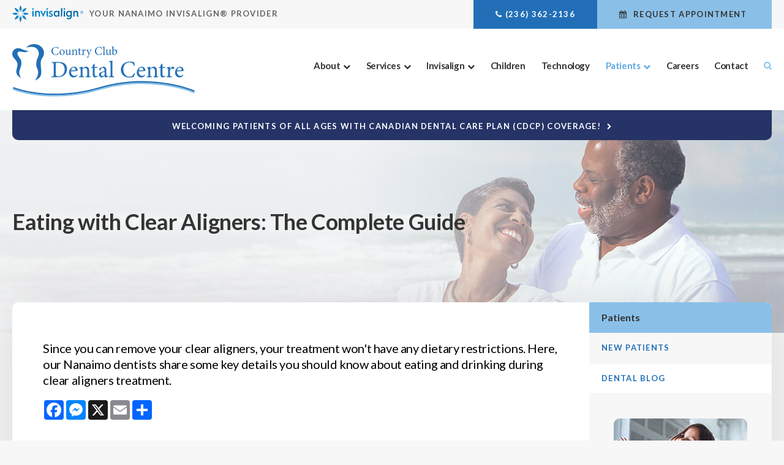

--- FILE ---
content_type: text/html; charset=utf-8
request_url: https://www.google.com/recaptcha/api2/anchor?ar=1&k=6LfL_d4ZAAAAAO5L6UsS1LJ_SwE8TqzsEm3QvpAE&co=aHR0cHM6Ly93d3cuY291bnRyeWNsdWJkZW50YWwuY2E6NDQz&hl=en&v=PoyoqOPhxBO7pBk68S4YbpHZ&size=normal&anchor-ms=20000&execute-ms=30000&cb=tw9coeqygska
body_size: 49089
content:
<!DOCTYPE HTML><html dir="ltr" lang="en"><head><meta http-equiv="Content-Type" content="text/html; charset=UTF-8">
<meta http-equiv="X-UA-Compatible" content="IE=edge">
<title>reCAPTCHA</title>
<style type="text/css">
/* cyrillic-ext */
@font-face {
  font-family: 'Roboto';
  font-style: normal;
  font-weight: 400;
  font-stretch: 100%;
  src: url(//fonts.gstatic.com/s/roboto/v48/KFO7CnqEu92Fr1ME7kSn66aGLdTylUAMa3GUBHMdazTgWw.woff2) format('woff2');
  unicode-range: U+0460-052F, U+1C80-1C8A, U+20B4, U+2DE0-2DFF, U+A640-A69F, U+FE2E-FE2F;
}
/* cyrillic */
@font-face {
  font-family: 'Roboto';
  font-style: normal;
  font-weight: 400;
  font-stretch: 100%;
  src: url(//fonts.gstatic.com/s/roboto/v48/KFO7CnqEu92Fr1ME7kSn66aGLdTylUAMa3iUBHMdazTgWw.woff2) format('woff2');
  unicode-range: U+0301, U+0400-045F, U+0490-0491, U+04B0-04B1, U+2116;
}
/* greek-ext */
@font-face {
  font-family: 'Roboto';
  font-style: normal;
  font-weight: 400;
  font-stretch: 100%;
  src: url(//fonts.gstatic.com/s/roboto/v48/KFO7CnqEu92Fr1ME7kSn66aGLdTylUAMa3CUBHMdazTgWw.woff2) format('woff2');
  unicode-range: U+1F00-1FFF;
}
/* greek */
@font-face {
  font-family: 'Roboto';
  font-style: normal;
  font-weight: 400;
  font-stretch: 100%;
  src: url(//fonts.gstatic.com/s/roboto/v48/KFO7CnqEu92Fr1ME7kSn66aGLdTylUAMa3-UBHMdazTgWw.woff2) format('woff2');
  unicode-range: U+0370-0377, U+037A-037F, U+0384-038A, U+038C, U+038E-03A1, U+03A3-03FF;
}
/* math */
@font-face {
  font-family: 'Roboto';
  font-style: normal;
  font-weight: 400;
  font-stretch: 100%;
  src: url(//fonts.gstatic.com/s/roboto/v48/KFO7CnqEu92Fr1ME7kSn66aGLdTylUAMawCUBHMdazTgWw.woff2) format('woff2');
  unicode-range: U+0302-0303, U+0305, U+0307-0308, U+0310, U+0312, U+0315, U+031A, U+0326-0327, U+032C, U+032F-0330, U+0332-0333, U+0338, U+033A, U+0346, U+034D, U+0391-03A1, U+03A3-03A9, U+03B1-03C9, U+03D1, U+03D5-03D6, U+03F0-03F1, U+03F4-03F5, U+2016-2017, U+2034-2038, U+203C, U+2040, U+2043, U+2047, U+2050, U+2057, U+205F, U+2070-2071, U+2074-208E, U+2090-209C, U+20D0-20DC, U+20E1, U+20E5-20EF, U+2100-2112, U+2114-2115, U+2117-2121, U+2123-214F, U+2190, U+2192, U+2194-21AE, U+21B0-21E5, U+21F1-21F2, U+21F4-2211, U+2213-2214, U+2216-22FF, U+2308-230B, U+2310, U+2319, U+231C-2321, U+2336-237A, U+237C, U+2395, U+239B-23B7, U+23D0, U+23DC-23E1, U+2474-2475, U+25AF, U+25B3, U+25B7, U+25BD, U+25C1, U+25CA, U+25CC, U+25FB, U+266D-266F, U+27C0-27FF, U+2900-2AFF, U+2B0E-2B11, U+2B30-2B4C, U+2BFE, U+3030, U+FF5B, U+FF5D, U+1D400-1D7FF, U+1EE00-1EEFF;
}
/* symbols */
@font-face {
  font-family: 'Roboto';
  font-style: normal;
  font-weight: 400;
  font-stretch: 100%;
  src: url(//fonts.gstatic.com/s/roboto/v48/KFO7CnqEu92Fr1ME7kSn66aGLdTylUAMaxKUBHMdazTgWw.woff2) format('woff2');
  unicode-range: U+0001-000C, U+000E-001F, U+007F-009F, U+20DD-20E0, U+20E2-20E4, U+2150-218F, U+2190, U+2192, U+2194-2199, U+21AF, U+21E6-21F0, U+21F3, U+2218-2219, U+2299, U+22C4-22C6, U+2300-243F, U+2440-244A, U+2460-24FF, U+25A0-27BF, U+2800-28FF, U+2921-2922, U+2981, U+29BF, U+29EB, U+2B00-2BFF, U+4DC0-4DFF, U+FFF9-FFFB, U+10140-1018E, U+10190-1019C, U+101A0, U+101D0-101FD, U+102E0-102FB, U+10E60-10E7E, U+1D2C0-1D2D3, U+1D2E0-1D37F, U+1F000-1F0FF, U+1F100-1F1AD, U+1F1E6-1F1FF, U+1F30D-1F30F, U+1F315, U+1F31C, U+1F31E, U+1F320-1F32C, U+1F336, U+1F378, U+1F37D, U+1F382, U+1F393-1F39F, U+1F3A7-1F3A8, U+1F3AC-1F3AF, U+1F3C2, U+1F3C4-1F3C6, U+1F3CA-1F3CE, U+1F3D4-1F3E0, U+1F3ED, U+1F3F1-1F3F3, U+1F3F5-1F3F7, U+1F408, U+1F415, U+1F41F, U+1F426, U+1F43F, U+1F441-1F442, U+1F444, U+1F446-1F449, U+1F44C-1F44E, U+1F453, U+1F46A, U+1F47D, U+1F4A3, U+1F4B0, U+1F4B3, U+1F4B9, U+1F4BB, U+1F4BF, U+1F4C8-1F4CB, U+1F4D6, U+1F4DA, U+1F4DF, U+1F4E3-1F4E6, U+1F4EA-1F4ED, U+1F4F7, U+1F4F9-1F4FB, U+1F4FD-1F4FE, U+1F503, U+1F507-1F50B, U+1F50D, U+1F512-1F513, U+1F53E-1F54A, U+1F54F-1F5FA, U+1F610, U+1F650-1F67F, U+1F687, U+1F68D, U+1F691, U+1F694, U+1F698, U+1F6AD, U+1F6B2, U+1F6B9-1F6BA, U+1F6BC, U+1F6C6-1F6CF, U+1F6D3-1F6D7, U+1F6E0-1F6EA, U+1F6F0-1F6F3, U+1F6F7-1F6FC, U+1F700-1F7FF, U+1F800-1F80B, U+1F810-1F847, U+1F850-1F859, U+1F860-1F887, U+1F890-1F8AD, U+1F8B0-1F8BB, U+1F8C0-1F8C1, U+1F900-1F90B, U+1F93B, U+1F946, U+1F984, U+1F996, U+1F9E9, U+1FA00-1FA6F, U+1FA70-1FA7C, U+1FA80-1FA89, U+1FA8F-1FAC6, U+1FACE-1FADC, U+1FADF-1FAE9, U+1FAF0-1FAF8, U+1FB00-1FBFF;
}
/* vietnamese */
@font-face {
  font-family: 'Roboto';
  font-style: normal;
  font-weight: 400;
  font-stretch: 100%;
  src: url(//fonts.gstatic.com/s/roboto/v48/KFO7CnqEu92Fr1ME7kSn66aGLdTylUAMa3OUBHMdazTgWw.woff2) format('woff2');
  unicode-range: U+0102-0103, U+0110-0111, U+0128-0129, U+0168-0169, U+01A0-01A1, U+01AF-01B0, U+0300-0301, U+0303-0304, U+0308-0309, U+0323, U+0329, U+1EA0-1EF9, U+20AB;
}
/* latin-ext */
@font-face {
  font-family: 'Roboto';
  font-style: normal;
  font-weight: 400;
  font-stretch: 100%;
  src: url(//fonts.gstatic.com/s/roboto/v48/KFO7CnqEu92Fr1ME7kSn66aGLdTylUAMa3KUBHMdazTgWw.woff2) format('woff2');
  unicode-range: U+0100-02BA, U+02BD-02C5, U+02C7-02CC, U+02CE-02D7, U+02DD-02FF, U+0304, U+0308, U+0329, U+1D00-1DBF, U+1E00-1E9F, U+1EF2-1EFF, U+2020, U+20A0-20AB, U+20AD-20C0, U+2113, U+2C60-2C7F, U+A720-A7FF;
}
/* latin */
@font-face {
  font-family: 'Roboto';
  font-style: normal;
  font-weight: 400;
  font-stretch: 100%;
  src: url(//fonts.gstatic.com/s/roboto/v48/KFO7CnqEu92Fr1ME7kSn66aGLdTylUAMa3yUBHMdazQ.woff2) format('woff2');
  unicode-range: U+0000-00FF, U+0131, U+0152-0153, U+02BB-02BC, U+02C6, U+02DA, U+02DC, U+0304, U+0308, U+0329, U+2000-206F, U+20AC, U+2122, U+2191, U+2193, U+2212, U+2215, U+FEFF, U+FFFD;
}
/* cyrillic-ext */
@font-face {
  font-family: 'Roboto';
  font-style: normal;
  font-weight: 500;
  font-stretch: 100%;
  src: url(//fonts.gstatic.com/s/roboto/v48/KFO7CnqEu92Fr1ME7kSn66aGLdTylUAMa3GUBHMdazTgWw.woff2) format('woff2');
  unicode-range: U+0460-052F, U+1C80-1C8A, U+20B4, U+2DE0-2DFF, U+A640-A69F, U+FE2E-FE2F;
}
/* cyrillic */
@font-face {
  font-family: 'Roboto';
  font-style: normal;
  font-weight: 500;
  font-stretch: 100%;
  src: url(//fonts.gstatic.com/s/roboto/v48/KFO7CnqEu92Fr1ME7kSn66aGLdTylUAMa3iUBHMdazTgWw.woff2) format('woff2');
  unicode-range: U+0301, U+0400-045F, U+0490-0491, U+04B0-04B1, U+2116;
}
/* greek-ext */
@font-face {
  font-family: 'Roboto';
  font-style: normal;
  font-weight: 500;
  font-stretch: 100%;
  src: url(//fonts.gstatic.com/s/roboto/v48/KFO7CnqEu92Fr1ME7kSn66aGLdTylUAMa3CUBHMdazTgWw.woff2) format('woff2');
  unicode-range: U+1F00-1FFF;
}
/* greek */
@font-face {
  font-family: 'Roboto';
  font-style: normal;
  font-weight: 500;
  font-stretch: 100%;
  src: url(//fonts.gstatic.com/s/roboto/v48/KFO7CnqEu92Fr1ME7kSn66aGLdTylUAMa3-UBHMdazTgWw.woff2) format('woff2');
  unicode-range: U+0370-0377, U+037A-037F, U+0384-038A, U+038C, U+038E-03A1, U+03A3-03FF;
}
/* math */
@font-face {
  font-family: 'Roboto';
  font-style: normal;
  font-weight: 500;
  font-stretch: 100%;
  src: url(//fonts.gstatic.com/s/roboto/v48/KFO7CnqEu92Fr1ME7kSn66aGLdTylUAMawCUBHMdazTgWw.woff2) format('woff2');
  unicode-range: U+0302-0303, U+0305, U+0307-0308, U+0310, U+0312, U+0315, U+031A, U+0326-0327, U+032C, U+032F-0330, U+0332-0333, U+0338, U+033A, U+0346, U+034D, U+0391-03A1, U+03A3-03A9, U+03B1-03C9, U+03D1, U+03D5-03D6, U+03F0-03F1, U+03F4-03F5, U+2016-2017, U+2034-2038, U+203C, U+2040, U+2043, U+2047, U+2050, U+2057, U+205F, U+2070-2071, U+2074-208E, U+2090-209C, U+20D0-20DC, U+20E1, U+20E5-20EF, U+2100-2112, U+2114-2115, U+2117-2121, U+2123-214F, U+2190, U+2192, U+2194-21AE, U+21B0-21E5, U+21F1-21F2, U+21F4-2211, U+2213-2214, U+2216-22FF, U+2308-230B, U+2310, U+2319, U+231C-2321, U+2336-237A, U+237C, U+2395, U+239B-23B7, U+23D0, U+23DC-23E1, U+2474-2475, U+25AF, U+25B3, U+25B7, U+25BD, U+25C1, U+25CA, U+25CC, U+25FB, U+266D-266F, U+27C0-27FF, U+2900-2AFF, U+2B0E-2B11, U+2B30-2B4C, U+2BFE, U+3030, U+FF5B, U+FF5D, U+1D400-1D7FF, U+1EE00-1EEFF;
}
/* symbols */
@font-face {
  font-family: 'Roboto';
  font-style: normal;
  font-weight: 500;
  font-stretch: 100%;
  src: url(//fonts.gstatic.com/s/roboto/v48/KFO7CnqEu92Fr1ME7kSn66aGLdTylUAMaxKUBHMdazTgWw.woff2) format('woff2');
  unicode-range: U+0001-000C, U+000E-001F, U+007F-009F, U+20DD-20E0, U+20E2-20E4, U+2150-218F, U+2190, U+2192, U+2194-2199, U+21AF, U+21E6-21F0, U+21F3, U+2218-2219, U+2299, U+22C4-22C6, U+2300-243F, U+2440-244A, U+2460-24FF, U+25A0-27BF, U+2800-28FF, U+2921-2922, U+2981, U+29BF, U+29EB, U+2B00-2BFF, U+4DC0-4DFF, U+FFF9-FFFB, U+10140-1018E, U+10190-1019C, U+101A0, U+101D0-101FD, U+102E0-102FB, U+10E60-10E7E, U+1D2C0-1D2D3, U+1D2E0-1D37F, U+1F000-1F0FF, U+1F100-1F1AD, U+1F1E6-1F1FF, U+1F30D-1F30F, U+1F315, U+1F31C, U+1F31E, U+1F320-1F32C, U+1F336, U+1F378, U+1F37D, U+1F382, U+1F393-1F39F, U+1F3A7-1F3A8, U+1F3AC-1F3AF, U+1F3C2, U+1F3C4-1F3C6, U+1F3CA-1F3CE, U+1F3D4-1F3E0, U+1F3ED, U+1F3F1-1F3F3, U+1F3F5-1F3F7, U+1F408, U+1F415, U+1F41F, U+1F426, U+1F43F, U+1F441-1F442, U+1F444, U+1F446-1F449, U+1F44C-1F44E, U+1F453, U+1F46A, U+1F47D, U+1F4A3, U+1F4B0, U+1F4B3, U+1F4B9, U+1F4BB, U+1F4BF, U+1F4C8-1F4CB, U+1F4D6, U+1F4DA, U+1F4DF, U+1F4E3-1F4E6, U+1F4EA-1F4ED, U+1F4F7, U+1F4F9-1F4FB, U+1F4FD-1F4FE, U+1F503, U+1F507-1F50B, U+1F50D, U+1F512-1F513, U+1F53E-1F54A, U+1F54F-1F5FA, U+1F610, U+1F650-1F67F, U+1F687, U+1F68D, U+1F691, U+1F694, U+1F698, U+1F6AD, U+1F6B2, U+1F6B9-1F6BA, U+1F6BC, U+1F6C6-1F6CF, U+1F6D3-1F6D7, U+1F6E0-1F6EA, U+1F6F0-1F6F3, U+1F6F7-1F6FC, U+1F700-1F7FF, U+1F800-1F80B, U+1F810-1F847, U+1F850-1F859, U+1F860-1F887, U+1F890-1F8AD, U+1F8B0-1F8BB, U+1F8C0-1F8C1, U+1F900-1F90B, U+1F93B, U+1F946, U+1F984, U+1F996, U+1F9E9, U+1FA00-1FA6F, U+1FA70-1FA7C, U+1FA80-1FA89, U+1FA8F-1FAC6, U+1FACE-1FADC, U+1FADF-1FAE9, U+1FAF0-1FAF8, U+1FB00-1FBFF;
}
/* vietnamese */
@font-face {
  font-family: 'Roboto';
  font-style: normal;
  font-weight: 500;
  font-stretch: 100%;
  src: url(//fonts.gstatic.com/s/roboto/v48/KFO7CnqEu92Fr1ME7kSn66aGLdTylUAMa3OUBHMdazTgWw.woff2) format('woff2');
  unicode-range: U+0102-0103, U+0110-0111, U+0128-0129, U+0168-0169, U+01A0-01A1, U+01AF-01B0, U+0300-0301, U+0303-0304, U+0308-0309, U+0323, U+0329, U+1EA0-1EF9, U+20AB;
}
/* latin-ext */
@font-face {
  font-family: 'Roboto';
  font-style: normal;
  font-weight: 500;
  font-stretch: 100%;
  src: url(//fonts.gstatic.com/s/roboto/v48/KFO7CnqEu92Fr1ME7kSn66aGLdTylUAMa3KUBHMdazTgWw.woff2) format('woff2');
  unicode-range: U+0100-02BA, U+02BD-02C5, U+02C7-02CC, U+02CE-02D7, U+02DD-02FF, U+0304, U+0308, U+0329, U+1D00-1DBF, U+1E00-1E9F, U+1EF2-1EFF, U+2020, U+20A0-20AB, U+20AD-20C0, U+2113, U+2C60-2C7F, U+A720-A7FF;
}
/* latin */
@font-face {
  font-family: 'Roboto';
  font-style: normal;
  font-weight: 500;
  font-stretch: 100%;
  src: url(//fonts.gstatic.com/s/roboto/v48/KFO7CnqEu92Fr1ME7kSn66aGLdTylUAMa3yUBHMdazQ.woff2) format('woff2');
  unicode-range: U+0000-00FF, U+0131, U+0152-0153, U+02BB-02BC, U+02C6, U+02DA, U+02DC, U+0304, U+0308, U+0329, U+2000-206F, U+20AC, U+2122, U+2191, U+2193, U+2212, U+2215, U+FEFF, U+FFFD;
}
/* cyrillic-ext */
@font-face {
  font-family: 'Roboto';
  font-style: normal;
  font-weight: 900;
  font-stretch: 100%;
  src: url(//fonts.gstatic.com/s/roboto/v48/KFO7CnqEu92Fr1ME7kSn66aGLdTylUAMa3GUBHMdazTgWw.woff2) format('woff2');
  unicode-range: U+0460-052F, U+1C80-1C8A, U+20B4, U+2DE0-2DFF, U+A640-A69F, U+FE2E-FE2F;
}
/* cyrillic */
@font-face {
  font-family: 'Roboto';
  font-style: normal;
  font-weight: 900;
  font-stretch: 100%;
  src: url(//fonts.gstatic.com/s/roboto/v48/KFO7CnqEu92Fr1ME7kSn66aGLdTylUAMa3iUBHMdazTgWw.woff2) format('woff2');
  unicode-range: U+0301, U+0400-045F, U+0490-0491, U+04B0-04B1, U+2116;
}
/* greek-ext */
@font-face {
  font-family: 'Roboto';
  font-style: normal;
  font-weight: 900;
  font-stretch: 100%;
  src: url(//fonts.gstatic.com/s/roboto/v48/KFO7CnqEu92Fr1ME7kSn66aGLdTylUAMa3CUBHMdazTgWw.woff2) format('woff2');
  unicode-range: U+1F00-1FFF;
}
/* greek */
@font-face {
  font-family: 'Roboto';
  font-style: normal;
  font-weight: 900;
  font-stretch: 100%;
  src: url(//fonts.gstatic.com/s/roboto/v48/KFO7CnqEu92Fr1ME7kSn66aGLdTylUAMa3-UBHMdazTgWw.woff2) format('woff2');
  unicode-range: U+0370-0377, U+037A-037F, U+0384-038A, U+038C, U+038E-03A1, U+03A3-03FF;
}
/* math */
@font-face {
  font-family: 'Roboto';
  font-style: normal;
  font-weight: 900;
  font-stretch: 100%;
  src: url(//fonts.gstatic.com/s/roboto/v48/KFO7CnqEu92Fr1ME7kSn66aGLdTylUAMawCUBHMdazTgWw.woff2) format('woff2');
  unicode-range: U+0302-0303, U+0305, U+0307-0308, U+0310, U+0312, U+0315, U+031A, U+0326-0327, U+032C, U+032F-0330, U+0332-0333, U+0338, U+033A, U+0346, U+034D, U+0391-03A1, U+03A3-03A9, U+03B1-03C9, U+03D1, U+03D5-03D6, U+03F0-03F1, U+03F4-03F5, U+2016-2017, U+2034-2038, U+203C, U+2040, U+2043, U+2047, U+2050, U+2057, U+205F, U+2070-2071, U+2074-208E, U+2090-209C, U+20D0-20DC, U+20E1, U+20E5-20EF, U+2100-2112, U+2114-2115, U+2117-2121, U+2123-214F, U+2190, U+2192, U+2194-21AE, U+21B0-21E5, U+21F1-21F2, U+21F4-2211, U+2213-2214, U+2216-22FF, U+2308-230B, U+2310, U+2319, U+231C-2321, U+2336-237A, U+237C, U+2395, U+239B-23B7, U+23D0, U+23DC-23E1, U+2474-2475, U+25AF, U+25B3, U+25B7, U+25BD, U+25C1, U+25CA, U+25CC, U+25FB, U+266D-266F, U+27C0-27FF, U+2900-2AFF, U+2B0E-2B11, U+2B30-2B4C, U+2BFE, U+3030, U+FF5B, U+FF5D, U+1D400-1D7FF, U+1EE00-1EEFF;
}
/* symbols */
@font-face {
  font-family: 'Roboto';
  font-style: normal;
  font-weight: 900;
  font-stretch: 100%;
  src: url(//fonts.gstatic.com/s/roboto/v48/KFO7CnqEu92Fr1ME7kSn66aGLdTylUAMaxKUBHMdazTgWw.woff2) format('woff2');
  unicode-range: U+0001-000C, U+000E-001F, U+007F-009F, U+20DD-20E0, U+20E2-20E4, U+2150-218F, U+2190, U+2192, U+2194-2199, U+21AF, U+21E6-21F0, U+21F3, U+2218-2219, U+2299, U+22C4-22C6, U+2300-243F, U+2440-244A, U+2460-24FF, U+25A0-27BF, U+2800-28FF, U+2921-2922, U+2981, U+29BF, U+29EB, U+2B00-2BFF, U+4DC0-4DFF, U+FFF9-FFFB, U+10140-1018E, U+10190-1019C, U+101A0, U+101D0-101FD, U+102E0-102FB, U+10E60-10E7E, U+1D2C0-1D2D3, U+1D2E0-1D37F, U+1F000-1F0FF, U+1F100-1F1AD, U+1F1E6-1F1FF, U+1F30D-1F30F, U+1F315, U+1F31C, U+1F31E, U+1F320-1F32C, U+1F336, U+1F378, U+1F37D, U+1F382, U+1F393-1F39F, U+1F3A7-1F3A8, U+1F3AC-1F3AF, U+1F3C2, U+1F3C4-1F3C6, U+1F3CA-1F3CE, U+1F3D4-1F3E0, U+1F3ED, U+1F3F1-1F3F3, U+1F3F5-1F3F7, U+1F408, U+1F415, U+1F41F, U+1F426, U+1F43F, U+1F441-1F442, U+1F444, U+1F446-1F449, U+1F44C-1F44E, U+1F453, U+1F46A, U+1F47D, U+1F4A3, U+1F4B0, U+1F4B3, U+1F4B9, U+1F4BB, U+1F4BF, U+1F4C8-1F4CB, U+1F4D6, U+1F4DA, U+1F4DF, U+1F4E3-1F4E6, U+1F4EA-1F4ED, U+1F4F7, U+1F4F9-1F4FB, U+1F4FD-1F4FE, U+1F503, U+1F507-1F50B, U+1F50D, U+1F512-1F513, U+1F53E-1F54A, U+1F54F-1F5FA, U+1F610, U+1F650-1F67F, U+1F687, U+1F68D, U+1F691, U+1F694, U+1F698, U+1F6AD, U+1F6B2, U+1F6B9-1F6BA, U+1F6BC, U+1F6C6-1F6CF, U+1F6D3-1F6D7, U+1F6E0-1F6EA, U+1F6F0-1F6F3, U+1F6F7-1F6FC, U+1F700-1F7FF, U+1F800-1F80B, U+1F810-1F847, U+1F850-1F859, U+1F860-1F887, U+1F890-1F8AD, U+1F8B0-1F8BB, U+1F8C0-1F8C1, U+1F900-1F90B, U+1F93B, U+1F946, U+1F984, U+1F996, U+1F9E9, U+1FA00-1FA6F, U+1FA70-1FA7C, U+1FA80-1FA89, U+1FA8F-1FAC6, U+1FACE-1FADC, U+1FADF-1FAE9, U+1FAF0-1FAF8, U+1FB00-1FBFF;
}
/* vietnamese */
@font-face {
  font-family: 'Roboto';
  font-style: normal;
  font-weight: 900;
  font-stretch: 100%;
  src: url(//fonts.gstatic.com/s/roboto/v48/KFO7CnqEu92Fr1ME7kSn66aGLdTylUAMa3OUBHMdazTgWw.woff2) format('woff2');
  unicode-range: U+0102-0103, U+0110-0111, U+0128-0129, U+0168-0169, U+01A0-01A1, U+01AF-01B0, U+0300-0301, U+0303-0304, U+0308-0309, U+0323, U+0329, U+1EA0-1EF9, U+20AB;
}
/* latin-ext */
@font-face {
  font-family: 'Roboto';
  font-style: normal;
  font-weight: 900;
  font-stretch: 100%;
  src: url(//fonts.gstatic.com/s/roboto/v48/KFO7CnqEu92Fr1ME7kSn66aGLdTylUAMa3KUBHMdazTgWw.woff2) format('woff2');
  unicode-range: U+0100-02BA, U+02BD-02C5, U+02C7-02CC, U+02CE-02D7, U+02DD-02FF, U+0304, U+0308, U+0329, U+1D00-1DBF, U+1E00-1E9F, U+1EF2-1EFF, U+2020, U+20A0-20AB, U+20AD-20C0, U+2113, U+2C60-2C7F, U+A720-A7FF;
}
/* latin */
@font-face {
  font-family: 'Roboto';
  font-style: normal;
  font-weight: 900;
  font-stretch: 100%;
  src: url(//fonts.gstatic.com/s/roboto/v48/KFO7CnqEu92Fr1ME7kSn66aGLdTylUAMa3yUBHMdazQ.woff2) format('woff2');
  unicode-range: U+0000-00FF, U+0131, U+0152-0153, U+02BB-02BC, U+02C6, U+02DA, U+02DC, U+0304, U+0308, U+0329, U+2000-206F, U+20AC, U+2122, U+2191, U+2193, U+2212, U+2215, U+FEFF, U+FFFD;
}

</style>
<link rel="stylesheet" type="text/css" href="https://www.gstatic.com/recaptcha/releases/PoyoqOPhxBO7pBk68S4YbpHZ/styles__ltr.css">
<script nonce="RfkaE5n8n3HFNQEq7QuRwg" type="text/javascript">window['__recaptcha_api'] = 'https://www.google.com/recaptcha/api2/';</script>
<script type="text/javascript" src="https://www.gstatic.com/recaptcha/releases/PoyoqOPhxBO7pBk68S4YbpHZ/recaptcha__en.js" nonce="RfkaE5n8n3HFNQEq7QuRwg">
      
    </script></head>
<body><div id="rc-anchor-alert" class="rc-anchor-alert"></div>
<input type="hidden" id="recaptcha-token" value="[base64]">
<script type="text/javascript" nonce="RfkaE5n8n3HFNQEq7QuRwg">
      recaptcha.anchor.Main.init("[\x22ainput\x22,[\x22bgdata\x22,\x22\x22,\[base64]/[base64]/[base64]/bmV3IHJbeF0oY1swXSk6RT09Mj9uZXcgclt4XShjWzBdLGNbMV0pOkU9PTM/bmV3IHJbeF0oY1swXSxjWzFdLGNbMl0pOkU9PTQ/[base64]/[base64]/[base64]/[base64]/[base64]/[base64]/[base64]/[base64]\x22,\[base64]\x22,\x22wrFgw5VJw6YOw4o8NjvCihnDulEGw5TCpiBCC8Okwrsgwp5qMsKbw6zCncOiPsK9wonDuA3Cmh/CtjbDlsKZOyUuwpZhWXI5wq7Dono8CBvCk8KPK8KXNXbDlsOER8O5UsKmQ3/DvCXCrMOFd0smbcOQc8KRwoTDsX/Ds1E3wqrDhMOTV8Ohw53ComPDicODw6/DlMKALsONwqvDoRRow4ByI8KPw5nDmXdUc23DiApNw6/CjsKAbMO1w5zDpMKqCMK0w7VLTMOhZsK6IcK7MVYgwpldwpt+woRfwonDhmRuwpxRQVDChEwzwqPDsMOUGTMff3FESSLDhMONwrPDoj5Sw4MgHyRjAnBFwok9W2Y4IU02Gk/ChBB5w6nDpxXCncKrw53CrlZ7LnE4wpDDiEXCpMOrw6Z8w5Zdw7XDocKKwoMvbjjCh8K3wrQPwoRnwpTCo8KGw4rDv29XewJgw6xVHmAhVCDDpcKuwrtFS3dGTHM/wq3CnmTDt2zDlArCuC/DisKNXjozw4vDug19w6/Ci8OIPQ/Dm8OHTMKxwpJnZMKiw7RFCDTDsH7DqUbDlEpnwolhw7cAX8Kxw6khwqpBIidIw7XCpjjDuEU/w59NZDnCl8KBciI5wqMyW8OfdsO+wo3DjsK5Z01ZwrEBwq0BI8OZw4IODMKhw4tsQMKRwp17Z8OWwowbFcKyB8O6BMK5G8OsXcOyMR7CqsKsw69wwq/DpDPCrHPChsKswq0XZVkQLUfCk8OqwqrDiAzChMK5fMKQLgEcSsKiwqdAEMOZwoMYTMOJwptfW8OiDsOqw4YACcKJCcOSwq3CmX5Dw5YYX1jDg1PCm8KIwovDkmY7KCjDscOvwoA9w4XCn8OXw6jDq3XCsgs9F0c8D8OIwp5raMOnw6fClsKIbsKxDcKowqAjwp/[base64]/CnsOjwqXDiwtYw4jCvMOmMT5iwqI8w5Y7HR/DnmZLMcOWwpJ8wp/DhC91woN+Q8ORQMKjwoLCkcKRwoTCg2sswqRBwrvCgMONwpzDrW7DpcOcCMKlwoLCsTJCHE0iHgPCmcK1wolXw6pEwqEeMsKdLMKUwpjDuAXCpDwRw7xmP3/DqcK5wrtceExnPcKFwrIWZ8OXfl99w7AQwrlhCwDChMORw4/[base64]/DkcOAwqTDkcO/w6DCuwlST8Kcwr8OUX0mw6PDiC7DjcO9w6nDpcOle8OmwojCmsKFwq3CqwtfwoUMX8OzwoRew7UHw5vCr8OJIn3CuWLCgwZ9wrIyPMOiwr/DmcK4U8OLw7bDj8KYw6ppPAXDpsKEwrnCjsOLb3fDrndiwojDr2lmw6TCjTXCp29vSGwsdcO4BnVcAXTDrWjCm8Opwq7CgMKCVV/[base64]/w7bDrWMWS8KHS8OXbHJ9BVN6NHUscBPCszvCoRHCrcKowoYtwoPDuMOhWnA/WD9QwpNpf8K+wpPDtMKnwqFdTMOXw5Qyc8KXwrUiZMKkJDDChMKreA/CtMOyLFIlEMKbw7FpelpEEn7Ct8OEHFcWDjvCnAsUw7XCtwd7wp7ChDrDqzxEwoHCrsOGY1/Cs8Ota8Kjw4xCOsOrwp92wpVxwrPChsKEwrk0QFfDhcOuDygrwqvCrlRsM8OHSTXDmk4kP0PDtMKZWGvCqMOFw4tawq/[base64]/CtFTCpcOdDlp7ZsOxNcKVdGl4fk/CpcOOc8KMw6oLOcK2wphMwrB6wplCO8KgwrXCvMOawogDEMKbSsOKQyzDhMKtwovDlMKywq/CgllnPsKRwpfCmlZmw63Dj8OBKcOgw47Cp8OjY1hyw7vCuRYOwqDCo8KQdFsHecOFZAbDt8Omwq/Dmi9KEsKnUiXDm8KmLg8MbMKlfmlDwrHCgn0zwoFIKXLDksK/wo3DssOYw4DDl8O7aMOLw6nClcKTQsO9w5TDgcKgwofDg3YWGcOGwq7DmcOpw6AhNxRbcsOdw6HDlQF9w4hzw6XDkRB/wrLCgk/CmcK+w7/DksOrwpzCscKtU8OMPsKTdMKfw6Fxwpkzw4lOw5bCv8Olw6UWeMKQe2HClh7CsjbCqcKuwrvCg1/ChsKDTTZ+ZC/[base64]/X2jDmC/DlkbCocODwok5woYLNgHCrWYPw7vCmsOFw7hNTsOpUAjDlGDDmcOzw6xDa8OXwrIta8OAw6zDocKLw6PDhsOuwrANw6J1acOZwrtVwp7CuDZAQ8OUw67ClShYwpzCr8OgMDdqw6Erwr7CnsKgwrsiJsKxwppHwrjDicO+LMKeBcOfw54LJj7CisOyw7dIOQzCkC/Ct3o1w4zCnBUQwq3CocKwBcKPIBUnwqjDmcKMCk/[base64]/w5TDkMKiIsOhw41fFsKNL8OmwrBSw6HDs8OYwrfClhjClB3CsHfDmCfDhsODW3XCrMOPw5MrOEnDvDrDnm3DlW7ClBgowqXCoMKPFV8DwpQdw5XDj8OGwqQ4CsK6SsKHw59Fw5tJQMKcw4PCj8O1wo4cQsKochzCkWnDrsKHW1zCmR5uKcOuwqsNw7/Cr8KPfg3CpTAkIsOWGcK7FB4Rw780BcOZOsOLecOhwoRswoBfZcOLw5c9L1VtwqcpE8Kzw4Jmwrl1wqTCihtjJcKWw5gIw4cSw6DDtsOkwo3Cn8OvN8KXRwIBw6N4Q8O3wqPCqhHCq8Kuwp3ChMKiDgTDnh3CpcKodMOkK0gAdGk/w6vDrMOXw5Yswolvw5ZLw5diOwBQG2kxwpLChndkBMORwqbCgMKeWiLDj8KCXUgMwoxbMcOxwrjDrsOkwrMIXUspwqJLYsKfNT3DosKfwq0lwo3DisKrAcOnC8Oxb8KPJcKtw77CoMOgwrjDn3DCqMKWFsOawpoFAXHDpBPCj8O9w4/[base64]/[base64]/wrxwwr0SDCfCuMK9w68gA3/CoFLDtndaJcOxw4TChR9uw6HCocOgYUIfw6nCmcOXblnCjkIKw4teWsKAXMKMw4jDvn/DoMKowrjCh8KVwqBUXsOAwpHCkDlmw4bDq8O7RzXCgTgTHwrCvnXDm8Ovw7diADjDqFLCq8OawpIdwpPDsXPDjCcFw4vCpDjCucOPH14VKWvCmCHDmsO5wrrCj8KLRl7CkF/[base64]/CnF0eSsONNMO8w4LDqsOZAcOmw5YYfcO8wpU0w55Nwr/ChMO6V8KFwrLCnMOsAsO2wozDgcOmw5zDpX7DvwJMw4hnDMKswrDCmMKqQsKww4DDq8OgPyEww73CrcO2CMKzTcKEwpklcsOMPMK+w5Zsc8K1Hh5Hwp/DjsOrKjVUL8KjwpPDnDhNUBTCrsOMG8OCblogfzXDo8KHGzNrQF8NIcOgVn/DtMK/D8K9IcKAwpzDncO8KAzCtEoxw6jDqMKmw6vClMKBYlbDr3jDusKZwoUxSVjCqMOKw6nDnsKqGsK3woYSFFzDvF9LAkjDnsOKKkHDgn7Cill/woVKBxvCkHl2wofDkhhxwo/CjsKnwofCgSrDscOSw6tYwr3CicOjw7YDwpFUwpjCnkvCgMOXIhYmTMKxTwYLRMKJwqzCrMOswo7CtsKWw7DClMKnfGDDuMOmwobDu8OyJHQSw51eGFdYMcOdC8KdZcO0woILw719QE0Gw53DgAxcwrIvwrbCgCoQw4jCl8Kvwr/DuzhfRn9lbgDDjsKSAwQawoBZUMOHw51AVsOWKcKFw6/DtBHCo8OOw6DDtQ12woXDhwjCmMKgQsKCw4fCiwlJw556WMOkw5JMR2HCvlFhT8O7wpHDq8Oww5TDtQorwoxgLg3DvBHDq2XDmcOTelszw73CjMOLw6HDo8KCw4vCj8OwByvCo8KKw7/Du3YSw6XDlXzDkcOfIcKXwqXCv8KHejDDuWLCpsK+BsKLwqLCoEZZw73CvsOLw4J7GsKSRUHCusK8cFxvw6LCkxldGsO8wp9da8Krw7ZPw4shw4YEwoN9VcKiw7nCrMKMwrXDgsKJBW/[base64]/CqcKVVi8pw7PCsGLCrEJ4wo0DwoLCtkA2Qxc6wp7CssKuDMKsNjfCq3rCjcK6w5jDmHxYb8KYR2nCiCrCr8O3wrpCfj/Dt8KzNQNCLwnDmMOcwqBHw4rDrsOJw7bCq8O9woHCkjDCh213D2Vpw5zCpsK7JTDDgMO2wqVYwp/ClMKew5DDkcOOw6bCpsO3w7XChMKODsOUfsKawo3Cp1Mlw7XCvgk8f8O1JjM9NcOUw51SwrJkw4PDuMKNEV9gwq0CccOMw7Z2wqrCty3CqWfCt2UcwqnChxVZw51LKW/Ckk7DncObFMOCZx4lfcOVS8KrMBXDtxDCpsKBThrDqcKbw7jCoydVXcORb8OLw4RyYMOyw5vCqB1gw4zCnMKdNTXDqk/Cm8KFw7XCjTPDqlp/[base64]/CpDTCrMKDM8O7w6x4YsOwXQteGsKVw6/Dq8KowppvEV3DmcO1w73CkUvDozrDiH0UOMOWS8O1wpLCnsOrwoTDqg/DnMKHX8KoMFTDosOAwqRLEG7DuDbDkMK/WDpNw4Ztw4dWw7BNw6DCs8OZcsOyw6HDnsOLSjQVwo8iw5k1U8OUIVs0wpMSwp/CvsOUcCpzA8OjwpPCocOgwq7CoEl6JMOUEMObfwo+SUDChVcdw5PDlsOwwrrCmcKtw43DgMKWwrQ0wpTCsU4swqcCGBlPYsKqw4rDlDrChQbCtQxqw6/CkMOyAEfCpHpYVErCkGHDvVEmwqkyw4PDj8Khw4HDs0/[base64]/CnXh9wp7Dm8KKPhHDr2vCrMOQBm7DuHHClsOzGsOJWsKUwozCusODwpMZw6bDtMO2VDXDqifCj0zDixJkw5XDg24yT2sSDMOMZsKXw4TDvMKEL8OhwpEdd8O3wrzDkMK4w6zDnMKiwqrCrTzCg0rCj0d6J2/DninCvybCicOTFMKDZmYKLVfCusOYIHLDrcOAw4LDnMOkGi81wr/ClyPDo8K5w6lhw7EcM8K6JMKUb8KqPwfDgG3DuMOvNmo4w6kzwo8twpvCoHsXbm8fQMOvw4tlS3LCocOBZsOlEsKzw6ocwrDDtgPCrH/Cpx3Dk8KKJcOZJ3dmFjRfIcKkDcOjE8O7ZFoXw6fDtULDu8KPAcKuw5PCs8Kwwq1AfMO/wrDCpX7Dt8KtwrPCkFZXwp1gwqvCqMKzw5bDiT7DkTd7wr3DvMKLw48bwqrDvyoLwoPClGoYYsOCLcOlw6Nqw7VOw7bCk8OOWiVdw7Bfw5/CiEzDv1fDo2jDp0I9wpp0ZMOHAmnDoDpBWSMCHMKRwqHCmQlLw5LDocOkw6HDjVVCM2I1w6bDqn/DkUYpCwpeZcKKwqUYaMOIwrXDmCIUC8KTwoXCj8KsMMOaLcOYw5tmT8OdXg4KDMKxw7DCh8Knwoddw7cpBUjCgy7DhsK0w4jDvsKiKxsgIlcJMxHDmmzCjD/[base64]/CjXUDesKkTTMEw77CtyJkZMOWwrbDknzDmXIawq4pwpA1KRLCoGzCuxLDgjPDi3TDtxPCksO+woI/[base64]/[base64]/[base64]/CjkHDqcOjYS0ZPUxew5x2BH3DssKmQcK1wrHDiWLClsKZwrfDsMKDwo7Dmx/ChcKMek7Dg8KfwoLDjcKww5zDi8OeFCrDmVvDpMOEw4XCkcO8XcK8w7PDsQA6MxsWdMODXW9QOMOYGMO5Cmpow4PCrMOvM8KyX0Imw4bDnk5Sw50SHMKBwqXCpGw0w7AkFMKfw7DCpsOCw6HCsMK6JMK9eR1nNC/DhsOVw6UpwpFwEF4tw77DsnnDnMKxw4rCk8OqwqPCn8OLwpcPQcKsfATDs2TDh8Obwq5MMMKNAULCjQfDmcOxw6zDtMKZDBPDlMKULwnDvUBWeMKTwojCvMKFwok+G2UIcUnCpMOfw64SRsKgEl/[base64]/CmsKkw7TDl8OtYcOCGsOhwqgSw7NpeVnDrsKXwqvDlTU6Qy3DrsK8XcKxw6NOwqDCuxNMEsOTYMKKW0jCpmJbD0fDjlfDpMOhwrEHacKvdMKLw4B4O8KAOsOFw4fCkHfCqcOdw6QxJsOJdSgWCsO2w6DCn8OLwo/ChlF8wr9lwp/CqzkFEBB5w5HDmADDtkgPRGEYEw9FwqXDoxBTUhQPJ8O7wrsMw5rDlsOfS8K9w6ZdF8KzFMORQ1hsw4rDsgPDrcKnwrnCgXbCvELDqjMNWz8rQBEzTMKrwqNpwpReLjkUw5/Cjj9HwqzCgGN2wqw3I0/DlVsBw4LCr8KOwqhZQXXCkjjDpsKLMcO0wrfDjlxiY8KSwobCscKwdmg2w4zCtcOeUsOSwpPDliDDrkg6SsO6wpbDksOzTcKbwpxUwoQ/[base64]/Dn24UKsKjNQjClHrCu0EFwpnCmcKQIBVbw6LDpDPCucKONsKZw4cxwpkuw5Iff8ObAMOmw77DrMKXUAxqw4nDpcK3w7pPKMOowrrDjBjCgsOFw4wqw6DDnsKKwqPCh8Kqw6DDjsKVw64Kw6HDrcOHM1YGRcOjw6bDt8Osw4o4FRouwo1UaW/CmhLDj8O4w5jDtMKtf8OhbhLDgjEDwowmw4xwwpzCjDDDjsOmSQjDi3rDvcKgw6jDrDfDjGXClMKrwqdqJ1TCrTcywqlcw4h6w54cMcOSECZXw7/Cm8KFw6DCsiLCvCbClU/CsErDpjFEX8OMI1lxJsKawqbDviw4w43CiQnDtMKSO8K1KUDDlMK3w6TCmRjDiQI7wojClgJRVklKw71rE8OwHsKEw6nCmmbCgGvCu8KYXcKyCB0NZTQzw4vCv8Kww5fCpX9gRC/DlAEVD8OHa0N2fxjDkUnDiSVSwpU/wpM0S8Kzwrhjw6spwptbXMKXflQ1FS/Cvk3CgDd3ez0mejrDoMOsw44yw43Dh8Otw7B+wq/Cr8KUMQ9IwofCuw3CsChodcOPQcKIwoXCpsOfwofCmMOGeWTDrsOGZ1PDhjFHZXUywpB9wpcdw6XCmcO5wpjDu8KtwqM5bArDrW8Lw6fChsKHVwg1wpp9w5MAw6PCnMKSwrDCrMOjbS1Swo8wwqQdaAzCusKnw6sqwrtgwqJjbATDsMKfBhILJRnCjcKfL8OGwq/Dr8O9cMKew6IRO8K8wohDwrnCicKUZWdNwoE9w5FewpE6w6vDkMKyesKUwqp+UCDCtDAFw6MzURwGwq8Dw5rDrcO7wpLDk8Kbw4QrwpFaDHPDjcKgwq3DrEnCtMO/VMKMw53Ch8KLdcKLUMOADyTDo8KfT27Dv8KFScOfTkvCisO0ZcOsw4lPQsKbwqXDtFZtwphnaA8fwo3CsXjDk8OYwqrDncK2CCU1w5/[base64]/cGV5wprCqcKGOFrCgnrDvcKhewAHMh4aHyfCrMORP8Otw7V/[base64]/EjXDjcKHclvDgsO+OcOvw6zCm0HDjMKtakx6KcOMHDBIHMOVNG/DswchHcOrw5LCk8KbEFXDpkfDvcOAwpzCocKsY8KKw6bCngXCsMKHw4hkwoEGOCLDp2wwwpN7wo9AAkxawrnCisKnNcObV07Dlm51wpzDqsOxw5rDvxxLwrHDn8K+XMKSQSVeainDqngQaMK1wqPDvxNsNUZ2Zg/Cl1bDmCENwo0QLQbCt2fCtERjFsOawqXCgUPDksOtUVRnwrhsYUVXwrnDqMOhw6d+wqQEw71iwqvDjAw7WnvCoG0BQMK9GMKBwr/DjHnCv2vCvGADC8KzwodzVWDCtsOGwobDnA3ChMOQw5bDkXZzHXnDnjfDtMKSwpB2w6fClHc0wpLDp3Ynw4TCmU0xMMKceMKlJcKAw4xVw6/[base64]/PsOEC8Kva8OkwpvCp1ZCwrtlJMO9acKjwrxsw4NkIcONasKbJsKsAMKKwrwXPy/CnmPDncObw7fDtMOHa8KIw4HDi8KwwqNcOcKXccOSw6UAw6dow4REwrh4wp7DrcOzwoHDiGR6YcKfD8Khw7tgwqfCisKHw4g8dC0Ow6LDi0tzOVnCmT4GTcK2w7kQw4zCj0ssw7nDgRfDvMO6wq/DjMKYw77ChcKzwqxqTMK2ICTCjcOTFcKsYsK/wr0BwpHDhXEnwrPDr15Yw7rDpyNRRRfDuGnCr8K3wqPCtsOtw594TyQPw6/Dv8KkfMKawoVcwp/CvsKww5vDicKAJ8O+w6fClUcAw5QHRBYSw6QtBcOxUSNKw4A0wrvCkGY+w73CnMKvGC07eAXDlSPCqsOyw5HCt8KLwptSJWJVwozDsgvChcKJf0dHwobClsKXw4QCLXBSw6zDm3bDnMKNwrUFQcKsasKswpXDg03Cr8Ouwqlfw44/L8K0w6QkUMKLw7nCn8K6w4nCmhvDlcKQwqJpwqhswqNJf8Olw7powq/CsjJGAVzDmMO1w58EST8Gw6PDjDnCtsKYwoQNw5DDqhHDmi1uYUjDgkvDkCYyPmLDpCjCtsKxwrjCgcKXw4UpSMODHcOvw6TDqwrCqWPCmj/DiDjDtFnCuMKuw6RdwpIww6JaOxTClsKGwp/CpcKiw6nCgyHDi8Kzw5IQMwIywosFw6AdTl7Ch8OZw7QKw4R5KibDl8KOScKGRWoMwpVMHW3CnMKuwoXDvMOYHnXCmB/[base64]/[base64]/CrR0rQ34IwpYgw6TDlMKHwpB3S8OvPRYvY8ODBsKyRMO+wpdiwosLasOTGkVDwrDCv8O8wrXDmB5VXW/CtR1qJcKCSF/Cn0TDtXnCpcKzJcO/w5/CmsOMVsONbVjCqsKMwrorw6JHO8OZw4HDoGbCrMKZYFJjwoo1wpvCqTDDiCXCpxEJwpJKGS3CvcO7wqnDqcKQf8OfwrnCogHDlTJqaxfCoA0ZRkpiw4LCosOaMMKJw7Apw5/[base64]/CrsOuw6fDowPCgTHDrnjDt2TDv8KoYMOBwoxzw6E6bGlVw7PCqml/wrsqJgU/w6lFNcOWIQLDvQ1GwpkOdcK0OsKiwqEGw5zDocO4c8OVIcOEXkg0w6vDqsKyR0N1VsKfwqgwwojDoC3CtULDscKFwpc9eh0oYHc2woNpw505w65Gw7JPNWYNIEjCsQU9wqZ4woh3w7bDi8OXw7XDuQ/CpMKmHg3DhzLDqMOJwq5mwq8wfyfCmsKVBwVdYRl5KhDCmUNmw4vDsMODH8O4ccK6EBxrwph4woPDrcKPwr9mIMKSwo0YdMKew7NFw7UffyI5w4zCrcOrwr3CosO/bcOxw5k2wrTDpMOowpViwoMAwrPDllELZjnDj8KBRMK+w4taUcO+VMKtaALDhMOkblQhwoLDj8KUacK7I0XDo0jCnsOXS8KhF8O2ecOqwrYmwqjDjGlSwqAmEsOUw6zDgcO+UCs9w5LCpsO5asK2XXM/woVCUsOBwrFQMMKxPsOkwrgfw6rChlQzAMK3FMKKNX3DisO+R8O4w7nCrEo/Hn9iLGwoDCNuw6fDmQV3ccOkw6bDqcOMw5PDgMO9ScOBwp/[base64]/wrJQbX/[base64]/DicKoVEDDnMKHdSHDpEw4woElf8Ksd2Zsw7k6wocIw63Crg/CtVZ7w5jDusOvwo1iVcKbwqPDlMKUw6XDimfClXpkaUvDuMOtYiFsw6RFwrp0w4jDjQ91OcKRR1oePVzCocKNwp3Ds3BVwqwmMloAJDxHw7ltEhQWw69Mw7o6Xx1nwpfDp8Ksw7jCqMKDwpFNNMK0wqDCssK1GzHDll/CrMOkGsOuesOnw6XDrcKeBVxjXAzDiFgzT8O5b8KgNGZ8djYbw6tywo3CscKQWyMZF8KTwonDhsOkKsKnwoDDhsOJR2bDgH8nw6pVCQ1fw451wqHDhMKrA8OlYXg5NsKSw48EOHtfcD/[base64]/DpTTCkMOxw5zDlHTCg8OIBMO4UsOOaxDCt8KuZsOvGjNew7BLw4XDhw7DscOQw5ATwqc2dC5Ew4vDisKrw7rDlMOHw4LDlsKNw7dmwp9lOsOTVcODw43Dr8Kgw7PDksOXwo8vw6/CnjJUXjIgUsORwqQvw5bCqC/DnRzDjcKBwojDqT7CjMO/[base64]/[base64]/J8OqXMKiwqjDisK8aChyw4XCssO1CFXCmMOrFcK/OsOuwrd/wrZ/[base64]/DjErDtywVw600wrNRF1XDn8OQwovCiMK6w5hSw4bDq8KUwr9dwooCSMOlIsO9EMKDacO+w77Cv8OLw5TDlsKxH0A4Nih/wrnDicK1CkvCk25OIcOBFsOXw5HCrMKIEsO1W8OpwojDucKAworDkcOLPjdvw6JEwpQCN8KHQcO6P8OOwplEacKrAU/Dvw7DksKCw6w6S1TDvzbDtMKYfMO3W8OROMOdw4h8KsKsaRUaSy7DqWrDl8K6w6dlCWXDjiRaUA9MaDw/EcOhwqLCgMOXUcOYRVYAFknCt8O0VsOxHcOfwo8HWMOqwqJtBsO/wok3Lx4yOGknekkSc8OSE3/CsEfCiysew7lRwoXDl8OcK0oVw7xsZ8K7wqjCg8Kww43CoMOnw6fDncOFCMOMwrcVwqLDtW/[base64]/DuMOyw7gFwpTDjsKnwpckw6Erw47Dix3CtMKgS0XCpnnCnHQaw7XDt8ODw4AnAcO+w5bCl1xhw6LCsMKbw4ISw7vCrDhJMsOPGhbDi8KzZ8Omw4YJwpkWMHPCvMK3PxbDsGdmwr5tRcOLwofCoCXClcO8w4dkw5PDi0ctwqUlwqzDv07DggHDgsO0w7rDvifDnMKpwp/CjMOiwqUEw4nDiABWTWZRwqQMW8K8esKfHMKNwqFdfjbCv3HDm13DssKtCHjDtsKmwoTDtSQEw4HCksOsFTvCgiVAfcK+OxrDjFNLOHZvdsOpG0ZkdxTDrRTDmBbDr8OQw5/Dv8OHO8OGDUzCssKlIFcLBcKzwocqPUTDvSdbIsK5wqTDlcOcY8KLwojCrCPCp8OZwrkCw5TDrATClcKqw5Edwr1SwqPDp8OuQMKsw7RLw7TDt1zDvUFVw6zDkF7ConLCscKCPsO0TsKuW2w7w7x/wqorw4nDqQtxNlUrwqU2D8OoCj0Mw77DonNcHwvCrsOyT8Opwo1nw5jCo8O0b8ORw6/CrsOJZifDisOSQcOFw7rCtFwcwp1ww77CsMKybFwlwq3Dmxc2woLDiW7Ci08daFPDvcK/w7jCl2pYw57ChcKGCmpEw7fDsCoAwprChHg7w5XCmMKIasK/w4t6w6wyQ8OfYRLDlMKAG8OoeA7DsHoMITdoJn7DnFJHMSfCs8OaFUNiw6tZw6FWB1EqQcOzwrDCnmXCp8OTWEbCicO1IFk8wrVuw6NPesK6MMOmw6xGw5zClcOkw5Yewr9ZwrAxA3/DhlrCg8KkGmd2w7jCrRLCgsK8wqwOIsOtw7TCr1kJZ8KYLAjCpcKCSsOIwqp5w7J/wpwvw7AUZsKCRwNKwro1w5jCtcOcFnwzw4fCuFUYGcOiw5HCo8O1w4s7fkbChcKsWsOYHDrDuDXDs2nDrMKANR7DhhjCsG/Do8KZwofDlU1IP3xiLhwvdcOkfcK0w6rDs27DsG8jw77Cu1kdBnjDlybDgsO/wrHDh3MkRsK8woAtw4N9w77CvsKIw7FFdMOqJy0Hwpp8w6TCqcKleTcdJz9Dw6BXwr4dwqfChWbCtsKTwo42OsK/wonChBPCqxXDrsK5WxXDtAdvLhrDp8KxSwEgYSDDn8OTURdkbMOiw7lQK8OHw7TCiUjCiGBWw4BRNm9hw5E/eX/DrHnCpjfDmcOFw7DCv3M3OWvCrH8uw5PCosKQeGx+GFXDtjsjccOywrbDlUXCpi/Co8Onw7TDky3CkF/CtMOewpzDo8KaZcOzwoNQDm0mdz7ClULClDRaw6vDjsKWQh4aHsOewq3Cll3CsQhOwojDo0tTdsKdJ1vDn3DCi8KiEMKCeiTDg8OkK8KCMcK+w4fDmgsfPC/DuUk2wqZYwqfDo8KVQMKhD8OJP8OKw6rDusORwolbw5A0w6jDjELCuDQwJWNLw4Ubw5nCuh9XUGIWdAF8wrcTXHRPLsOAwoPCjwrCix8tNcOUw4c+w7MWwrvDjMOHwro+DTnDhMKbCEjCk28RwqRVwrbCncKEcMKsw45dwr/CrFhnEcOlwoLDiH3DkjzDgsKTw5IJwpkyKEtOwqfCtMKKw7HCpDRMw7vDncOPwrdkVmRrwpDDo0bCmx1KwrjDjR7DiWlZw7TDo17Cvmk1wpjCunXDg8KvNcOrX8OlwozDrB3Dp8OhAMOaCXtpwoLCrGbDnMKgw6nDg8KTecKQwpbDuWRsL8Kxw7/[base64]/[base64]/DoFrCk8Ozw5bDiMO3wqkEw7XDiMOXVAHDhU7Dl2wfwocRwp/ChBVJw4zCnDHCjx9fw4TDjSYBKsOIw5DCljzDjz1DwqEZw73CnMKvw7VdO3x0BsKXDMK4KMOTw6B1w63CiMK5w7o5ECc/EMKTCiQiFFgswrDDuzbCjDlrcTQOw5DCphJGwqXDjVJBw7nDhSjDtsKMfMKlBFQ1w7zCjMKgw6DDgcOkw6PCvMOBwpTDg8KkwpXDiFfClnIOw4hPwo/DjkfDgsKCKH8SYgcGw7sJIVZjwpI9OMOIP1xREQ7DmcKdwqTDkMKtwrlyw7Amw599QGLClnPCvMK+DzppwooOfcO4bsKTw7FnY8K9wq0iw5chMVcWwrIBw5kAJcOoFXDDrgDChAVtw5rDpcKnw43CqsKHw4fDmBfClnXDicKLe8KSw4fCnsKhPMK/wqjCtS5jwrc1FsKMw7cgwrNuwqzChMOgNcOuwpZwwo0ZaDvDtMORwrrDnx8mwrrCgsK8DMO0wpglworDvHzCrsKyw7LCo8OGJEPCm3vDj8OTw4lnwrDDmsKfw71rw70OUU/[base64]/Cql8tDmvDocKCwpXDk8Kwwq/DncKJNyAnw5YdGcO1IHzDrMOCw6tNw4XCvsOHDsO+wo/CtiQywrrCsMO0w4pnPU5GwovDvMKMVCd6XkDClsOLwrbDrw9mP8KTw67DocOqwpTCjMKHFyzDtH/DlMKCTcKvwrtmWRYGZyXDjXxTwonCkUxOesODwpLCp8OgDSMTwrx7wqPDnSLCvHBdwr0VBMOsdRZjw6TCj1rCtDMTIH/[base64]/Dn8KKwoQqSUfCuH3DtykJw4AJw5rCocO+YU7CosOEIBTDs8OXWcK+AAjCuDxPw7xjwqHCpBgOGcOFMR8ew4ECZMKbwpDDjF/DjWfDvCbCncOOwrzDpcKkccO6WVAEw69seX1rV8Oke1XCv8K2NcKtw4lBQyfDkmM+QVzDh8Kfw6suecKARTRPw60BwrE3woROw5TCgHDCg8KOKU0+aMO8ecO4ZcKDWHlTwoTDtUIVw7ccVw/CucOLwpAVexpcw7clwq/CjMKNZcKoPzc4W1bCmsK9ZcOFb8OfVlYLF2DDs8K4acOBw5/DkDPDukRaZVbDvDs1TVQww5PDuT3DiTnDg3DChsOuwrvDh8OkXMOQeMOjwpREenBaJ8KWwo/ChMOrRMOVFX5CKsO5w5FPw5LDvEJBw53CqMOAwr9zwpByw7nDrTPDrB/CpFnDssK3FsKqDwsTwqrDv3bCr0omRxjCiXnCh8K/[base64]/[base64]/[base64]/woUTw5nDmMOEPMOuw43CtwXCtHTDiQsJw5IwCMK0w7DDjsKhwpXCqxTCszd8BcKtS0Bcw5rDrMK1asONw4dqw5xmwo7DmV3DhsOeGsKMVXtJw6xvw44HRVc0wqpZw5rCgho4w70CYcOAwr/DkMO8wpxBN8OnaSBswp5vd8Oaw4nCjSDDvXpnETlawrYHwpnDpMOhw6HDqMKRw5zDs8KXZ8Kvwp7DpF0SFsKPScO7wpN2w5HDrsOqZkDCr8OBJwzCqMOLfMOpLQJvw6fCkC7Dm0/DkcKXw4vDkcKDXFdTAsOiw5lKR0Z6wqbDpRUcasKyw6/ClMKuF2nDjSp/bUbCnAzDksO6wpLDoQzCjMOcw7LCkH7DkzrDlhBwcsK1MD44D1nCkSkFKGEhwozCt8OjF0dBXQLChsOAwqk4ByI+WVnCjMOHwo/DhsKlw5nCikzDpMKSw5/[base64]/[base64]/w797w5jCg3YowrJJwq/DogTCjMONCn7ChFJCw5/Dg8O6w5B7wqlzw5dUTcK8wp1HwrXDgU/[base64]/ClMKWOAbDnUjCmBYZVj/CtsKkWkwXw5rDnlrCmUjDs1QzwobDhcOUwrbDlQR5w602RsOIMcONw6nCh8O1ccKpQsOTwpHDhMOjN8OoA8OwA8OIwr/Cu8Klw6UuwozDvhAAw6Bnw6Inw6o6wpjDnxfDuEHDqcOEwq7ClVgbwrHDrsOhO3J5wq7Dt3/CkirDnGvDuWVPwpZVw6oow6sJOGBrF1J8PcOsJsOxwoRMw6HCnE0pAio7wonCisKkacORVG5fw7nDjsKdw4fDusOgwoQqw5HDosOsOsKhw6XCqcOmSDIqw5nCgmPCvT3CrWPCkD/CkVHColwEDmM7woJlwrPDr2pCworCosOQwrDDscO5wqQ/[base64]/[base64]/DlGLChMK4C1YhdcKXb8KswonDnMKMAcOyaC40GRsqw7HCnHTCncK4wq7CtcO3CsK+AQ/DiDtXwpPDpsOjwpPDrcOzKxbCrARqwr7Cg8KJw4JxfjjCvXYTw7RkwpnDrCN5HMOhXQ/[base64]/CohvDjMOuw7QYVMOoeynDmcKzw713OcKSFMKNwqxhw7APJMODwqBpw7ocLiPCtDAfwp8oSTPChUxGfCTDnTTCln5UwqoBw5nCgF5eWMKqacKFH0TCp8OLwoLDnlF3w5/CiMOiCsOwccKlJloXwq3DosKuAsK/w5glwqkmwrzDsjzDuGsISmQYF8OCw6wUF8Ojw7zCmcKKw7Y8bidQwqTDlATCjMKjbVtnH0vCkRzDti0LSUNww47DmWpRf8KWdsK2JQPCi8OBw7XDryTCrMOFDkPCmsKiwqBvwq4RYD1/VjTCr8OqNMOFeUt4PMOZw69kwr7DuQDDgXR5wrrCucOOHMOnIGTDqA0qw4l6wpDDpMKXTm7Ct31RJsO0woLDkMOZbsOew6rCpFfDilY/Z8KLYQ91RMKcXcKgwpNBw78iwoHDjcK/w63Dh0Z2w7rDgWF9T8K7wqJjD8O7D3YjWsODw6PDiMOxw5XDo33CmsKVw53DsUXDg3HDphjClcKaPVPDv2nCm1fCrEdgwrEpwq5gwrrChgcKw7/[base64]/[base64]/w4MzF8OvcFPCmsOmw4HDtgrCn8OXXcOcw7R/GBgiPBN3Kid0wpzDkcKudVJtw5nDpRQfwoZAWMKvw4rCrsOQw4rClkoYIQFQUy8PFWtVw4XDkyEKDMK9w54Ow5bDhTZ4ccO2IcKIe8K1w7XCjMOFd29AdiXDu3wTGsO4KVrCnQE3wrfDq8ObZcO8w5/DrnHCnMKZwp9QwrBDEcKWw6bDscOdw6tIw5zDucOCwqvDgQnDpxrDqlPDnMKfw5LDhzHCscObwr3CisKsPkw5w5BYw7UcSsOOOFHClsKOUHbDo8OpNzPCkSLDvsOsI8O0XwcswojCuRktwrIuw6IHwpPCrnHDgsOrGcKJw78+cmYpIcOHdMKRA2HDt2ZrwrNHUVUpwq/CrMKqaAPDvWDCtcODGUrDgsOgSxp/E8Ksw7LCgjsBw4PDgMKZw6PCsVE2XcOFQAoBWAAfw5oJRlp5BcKHwpxtYlw9WhbChMO5wq7ClMKmw7hhSxg5wpfCmSrCngDDhMOUwrkiDcO6GG8Hw4JaOMKwwoclPcO/w50/w63DhlPCm8OeAMOSSsKCH8KCZsK/YsO8wq0DIg3DlFbDlz8Mw5xBwpA8C3gRPsKiYsOiOcOPUsOiRMOEwofCsF/Cn8KGwpAcdcOYNsOIwpgrJMOITMKpw6zCqhsewpE2dxXDpcOUacONGsOOwq55w5vDtMOeLyEdccKACcKYSMKedlMnNMKzw4DCuT3DssK4wqssGcKREX4KMMKXwr/[base64]/wrXDsR/Ct1N1wpDCrzYuJTvDnUJ5wqfDlkrCncKjwqAMWsKNwpJmFCHCtyzCp35DacKqw70IccOPWi5HOhxoLC3DkXRcP8KrCsKsw7ZQIFMJw64ZwpzDoyRpNsO2YMKsRBrDhRRje8O0w4TCgsK+GsOvw7Yiw4jDoQEpI0kWPcOWG37Cj8OnwpArIcO/wqkQVn8hw7zDpsOkwq7Dm8KWEsKJw6ozUMOXw7nDkUvCp8KuO8OEwp13w6fDjmcUYR7Dl8K6FUZeDMOAHyISHw3DgAjDqsOEwoHDlgoVO2c2KHvCvcODRsKLZzopw40vIsOew712LsK5EsOmwpofAXUrw5vDrsKdRWzDrsK+wowrw4LDocKJwr/DtmjDvMKywo5OI8OhdFDCrsK5w7XDnSEiGcOvw4ckwpHDiRROw6HDrcKWwpfDi8KTw6JFw6fDnsKaw5xcRBwXP3EPMg7DtmZYLl0EYjE4wr8sw5keesOUw4kAOyHDt8OvHsK5wowtw4IQw5fCnsK5fjJWL0/[base64]/DnsKWZsK4OcKnRSEZJztuLTHCrsK5w5jCuE/DnMKBwrkpd8OEwpFIOcKefMOgNsOEDlPDizTDgcKuNk7DhcKLNBM+SMKAFxRJZcOaGAbCpMKtw6Eow7/[base64]/DsxMzJMKjSsK5byoUw6DDj3VAYcK0w7hgwpoEwqRvwpZLw5jDqcOBQsKvcsK4RWIcwrZMw4M1w5zDpUoiP1vDr0J7GmNFw5lKCBQIwqYnRyXDnsK8ESAAKhVuw7vClQFRcsKLw4Mzw7fCqMOaAg5jw6/[base64]/[base64]/Ci8K8CcKJwoYgSCl/[base64]/CiGgowqDDgX/[base64]/[base64]/[base64]/Cl8KpfAUYw5s+D0TCu8Ovw49HVcKSwqvDmEUpwolDw6LCiEzCrFhiw4XDnDgzB0BCDWhdVMKDwrYswrs/QcKrw7YtwptAewPCmsO4w4Fjw5k+I8O4w4bDuB5VwrfDnlPChDx3FGo7w4YgTcK+JcKkwotew4J3FcOiw6nCoEbDnTjCqcONwp3CpsOrWFnDlQ7Dsn8vwoMMwptFHlM2w7LCu8K+On1YZMOmw6ZTcmQAwrR7ERHCmwdRfMOzwrEswqEAA8K/U8K3Y0A7w7TCtl1yAAgkR8Ovw6YbasKsw5XCtgIswqDCjcKuw5BOw4s8wpLChMK8w4TCk8OJC0zDpMKUwopcwrZZwrEgw7EPeMOTScOyw4kbw60dIw/ColzCqMK9ZsOAbTUawrBLQsKRVlzCvBw9G8OXBcKICMKXZcOOwp/[base64]\\u003d\x22],null,[\x22conf\x22,null,\x226LfL_d4ZAAAAAO5L6UsS1LJ_SwE8TqzsEm3QvpAE\x22,0,null,null,null,1,[21,125,63,73,95,87,41,43,42,83,102,105,109,121],[1017145,797],0,null,null,null,null,0,null,0,1,700,1,null,0,\[base64]/76lBhn6iwkZoQoZnOKMAhnM8xEZ\x22,0,0,null,null,1,null,0,0,null,null,null,0],\x22https://www.countryclubdental.ca:443\x22,null,[1,1,1],null,null,null,0,3600,[\x22https://www.google.com/intl/en/policies/privacy/\x22,\x22https://www.google.com/intl/en/policies/terms/\x22],\x22SwFaXLvCEeYd4VTLcoWXI0MYiaWq5MBblLha/DsjDtM\\u003d\x22,0,0,null,1,1769076984576,0,0,[11,101],null,[188],\x22RC-4Hwe2-dFm8Cbfg\x22,null,null,null,null,null,\x220dAFcWeA5PW9nE62NnrtuSi0SUhfNjElHu5w2T3_yym5XgmhyZvPuXXj5peYblxjp1lHJMakvnR3Zb4e_0uovPSPRnHLw12x6ayw\x22,1769159784699]");
    </script></body></html>

--- FILE ---
content_type: text/html;charset=utf-8
request_url: https://pnapi.invoca.net/2137/na.json
body_size: 231
content:
[{"requestId":"+12507585252","status":"success","formattedNumber":"236-362-2136","countryCode":"1","nationalNumber":"2363622136","lifetimeInSeconds":300,"overflow":null,"surge":null,"invocaId":"i-1c73f644-e588-4e46-b0d9-05cc6e56d5ff"},{"type":"settings","metrics":true}]

--- FILE ---
content_type: text/html;charset=utf-8
request_url: https://pnapi.invoca.net/2137/na.json
body_size: 231
content:
[{"requestId":"+12507585252","status":"success","formattedNumber":"236-362-2136","countryCode":"1","nationalNumber":"2363622136","lifetimeInSeconds":300,"overflow":null,"surge":null,"invocaId":"i-1c73f644-e588-4e46-b0d9-05cc6e56d5ff"},{"type":"settings","metrics":true}]

--- FILE ---
content_type: text/css
request_url: https://www.countryclubdental.ca/images/2050/css/style-letter-box-v3-2.css
body_size: 16560
content:
html,body,div,span,object,iframe,h1,h2,h3,h4,h5,h6,p,blockquote,pre,a,abbr,address,cite,code,del,dfn,em,img,ins,q,small,strong,sub,sup,dl,dt,dd,ol,ul,li,fieldset,form,label,legend,table,caption,tbody,tfoot,thead,tr,th,td{border:0;margin:0;padding:0}article,aside,figure,figure img,figcaption,hgroup,footer,header,nav,section,video,object{display:block}a img{border:0}figure{position:relative}figure img{width:100%}.sr-only{border:0 !important;clip:rect(1px, 1px, 1px, 1px) !important;-webkit-clip-path:inset(50%) !important;clip-path:inset(50%) !important;height:1px !important;overflow:hidden !important;padding:0 !important;position:absolute !important;width:1px !important;white-space:nowrap !important}.tymbrel-row:not(.cmsi-layout-container) .tymbrel-col>:first-child{margin-top:0}.tymbrel-row:not(.cmsi-layout-container) .tymbrel-col>:last-child{margin-bottom:0}@media screen and (max-width: 1150px){.captcha-recaptcha{transform:scale(0.77);transform-origin:0 0}}.accordion>li .accordion-title:before{content:"" !important;margin:0 !important}.hide{display:none}div[itemprop="address"] span[itemprop="addressLocality"],div[itemprop="address"] span[itemprop="postalCode"]{display:inline-block}.introRow{max-width:900px !important;margin-left:auto !important;margin-right:auto !important;text-align:center !important}.verticallyCentre{display:flex;flex-flow:column nowrap;justify-content:center;align-items:center}@media screen and (max-width: 500px){.form-vertical .visuallyHidden{clip:none;height:auto;margin:0;overflow:unset !important;position:relative;width:auto}}.blockBodyScroll *{container:unset !important}/*! normalize-scss | MIT/GPLv2 License | bit.ly/normalize-scss */[hidden]{display:none}.foundation-mq{font-family:"small=0em&medium=40em&large=64em&xlarge=75em&xxlarge=90em"}html{box-sizing:border-box;font-size:100%}*,*::before,*::after{box-sizing:inherit}.is-visible{display:block !important}.is-hidden{display:none !important}.float-left{float:left !important}.float-right{float:right !important}.float-center{display:block;margin-right:auto;margin-left:auto}.accordion{margin-left:0;list-style-type:none}.accordion[disabled] .accordion-title{cursor:not-allowed}.accordion-title{position:relative;display:block}.accordion-content{display:none}.tabs{margin:0;border:1px solid #e6e6e6;background:#fefefe;list-style-type:none}.tabs::before,.tabs::after{display:table;content:' ';flex-basis:0;order:1}.tabs::after{clear:both}.tabs li{margin-bottom:0}.tabs.vertical>li{display:block;float:none;width:auto}.tabs.simple>li>a{padding:0}.tabs.simple>li>a:hover{background:transparent}.tabs.primary{background:#2ba6cb}.tabs.primary>li>a{color:#0a0a0a}.tabs.primary>li>a:hover,.tabs.primary>li>a:focus{background:#299ec1}.tabs-title{float:left}.tabs-title>a{display:block;padding:1.25rem 1.5rem;font-size:0.75rem;line-height:1;color:#333}.tabs-title>a:hover{background:#333;color:#fff}.tabs-title>a:focus,.tabs-title>a[aria-selected='true']{background:#8AC0E8;color:#fff}.tabs-content{border:1px solid #e6e6e6;border-top:0;background:#fefefe;color:#0a0a0a;transition:all 0.5s ease}.tabs-content.vertical{border:1px solid #e6e6e6;border-left:0}.tabs-panel{display:none;padding:1rem}.tabs-panel.is-active{display:block}.sticky-container{position:relative}.sticky{position:relative;z-index:0;transform:translate3d(0, 0, 0)}.sticky.is-stuck{position:fixed;z-index:5;width:100%}.sticky.is-stuck.is-at-top{top:0}.sticky.is-stuck.is-at-bottom{bottom:0}.sticky.is-anchored{position:relative;right:auto;left:auto}.sticky.is-anchored.is-at-bottom{bottom:0}.row{max-width:62.5rem;margin-right:auto;margin-left:auto}.row::before,.row::after{display:table;content:' ';flex-basis:0;order:1}.row::after{clear:both}.row.collapse>.columns{padding-right:0;padding-left:0}.row .row{margin-right:-10px;margin-left:-10px}@media print,screen and (min-width: 40em){.row .row{margin-right:-10px;margin-left:-10px}}@media print,screen and (min-width: 64em){.row .row{margin-right:-10px;margin-left:-10px}}.row .row.collapse{margin-right:0;margin-left:0}.row.expanded{max-width:none}.row.expanded .row{margin-right:auto;margin-left:auto}.row:not(.expanded) .row{max-width:none}.columns{width:100%;float:left;padding-right:10px;padding-left:10px}.columns:last-child:not(:first-child){float:right}.end.columns:last-child:last-child{float:left}row.row.columns{float:none}.row .row.row.columns{margin-right:0;margin-left:0;padding-right:0;padding-left:0}.large-1{width:8.33333%}.large-push-1{position:relative;left:8.33333%}.large-pull-1{position:relative;left:-8.33333%}.large-offset-0{margin-left:0%}.large-2{width:16.66667%}.large-push-2{position:relative;left:16.66667%}.large-pull-2{position:relative;left:-16.66667%}.large-offset-1{margin-left:8.33333%}.large-3{width:25%}.large-push-3{position:relative;left:25%}.large-pull-3{position:relative;left:-25%}.large-offset-2{margin-left:16.66667%}.large-4{width:33.33333%}.large-push-4{position:relative;left:33.33333%}.large-pull-4{position:relative;left:-33.33333%}.large-offset-3{margin-left:25%}.large-5{width:41.66667%}.large-push-5{position:relative;left:41.66667%}.large-pull-5{position:relative;left:-41.66667%}.large-offset-4{margin-left:33.33333%}.large-6{width:50%}.large-push-6{position:relative;left:50%}.large-pull-6{position:relative;left:-50%}.large-offset-5{margin-left:41.66667%}.large-7{width:58.33333%}.large-push-7{position:relative;left:58.33333%}.large-pull-7{position:relative;left:-58.33333%}.large-offset-6{margin-left:50%}.large-8{width:66.66667%}.large-push-8{position:relative;left:66.66667%}.large-pull-8{position:relative;left:-66.66667%}.large-offset-7{margin-left:58.33333%}.large-9{width:75%}.large-push-9{position:relative;left:75%}.large-pull-9{position:relative;left:-75%}.large-offset-8{margin-left:66.66667%}.large-10{width:83.33333%}.large-push-10{position:relative;left:83.33333%}.large-pull-10{position:relative;left:-83.33333%}.large-offset-9{margin-left:75%}.large-11{width:91.66667%}.large-push-11{position:relative;left:91.66667%}.large-pull-11{position:relative;left:-91.66667%}.large-offset-10{margin-left:83.33333%}.large-12{width:100%}.large-offset-11{margin-left:91.66667%}.large-up-1>.columns{float:left;width:100%}.large-up-1>.columns:nth-of-type(1n){clear:none}.large-up-1>.columns:nth-of-type(1n+1){clear:both}.large-up-1>.columns:last-child{float:left}.large-up-2>.columns{float:left;width:50%}.large-up-2>.columns:nth-of-type(1n){clear:none}.large-up-2>.columns:nth-of-type(2n+1){clear:both}.large-up-2>.columns:last-child{float:left}.large-up-3>.columns{float:left;width:33.33333%}.large-up-3>.columns:nth-of-type(1n){clear:none}.large-up-3>.columns:nth-of-type(3n+1){clear:both}.large-up-3>.columns:last-child{float:left}.large-up-4>.columns{float:left;width:25%}.large-up-4>.columns:nth-of-type(1n){clear:none}.large-up-4>.columns:nth-of-type(4n+1){clear:both}.large-up-4>.columns:last-child{float:left}.large-up-5>.columns{float:left;width:20%}.large-up-5>.columns:nth-of-type(1n){clear:none}.large-up-5>.columns:nth-of-type(5n+1){clear:both}.large-up-5>.columns:last-child{float:left}.large-up-6>.columns{float:left;width:16.66667%}.large-up-6>.columns:nth-of-type(1n){clear:none}.large-up-6>.columns:nth-of-type(6n+1){clear:both}.large-up-6>.columns:last-child{float:left}.large-up-7>.columns{float:left;width:14.28571%}.large-up-7>.columns:nth-of-type(1n){clear:none}.large-up-7>.columns:nth-of-type(7n+1){clear:both}.large-up-7>.columns:last-child{float:left}.large-up-8>.columns{float:left;width:12.5%}.large-up-8>.columns:nth-of-type(1n){clear:none}.large-up-8>.columns:nth-of-type(8n+1){clear:both}.large-up-8>.columns:last-child{float:left}.large-collapse>.columns{padding-right:0;padding-left:0}.large-collapse .row{margin-right:0;margin-left:0}.expanded.row .large-collapse.row{margin-right:0;margin-left:0}.large-uncollapse>.columns{padding-right:10px;padding-left:10px}.large-centered{margin-right:auto;margin-left:auto}.large-centered,.large-centered:last-child:not(:first-child){float:none;clear:both}.large-uncentered,.large-push-0,.large-pull-0{position:static;float:left;margin-right:0;margin-left:0}@media handheld,only screen and (max-width: 767px){.large-2{width:50%}.large-2:nth-child(3n+1){clear:none}.large-2:nth-child(odd){clear:both}}@media handheld,only screen and (max-width: 640px){.large-1,.large-2,.large-3,.large-4,.large-5,.large-6,.large-7,.large-8,.large-9,.large-10,.large-11{width:100%}}.column-block{margin-bottom:1.875rem}.column-block>:last-child{margin-bottom:0}.slide-in-down.mui-enter{transition-duration:500ms;transition-timing-function:linear;transform:translateY(-100%);transition-property:transform, opacity;-webkit-backface-visibility:hidden;backface-visibility:hidden}.slide-in-down.mui-enter.mui-enter-active{transform:translateY(0)}.slide-in-left.mui-enter{transition-duration:500ms;transition-timing-function:linear;transform:translateX(-100%);transition-property:transform, opacity;-webkit-backface-visibility:hidden;backface-visibility:hidden}.slide-in-left.mui-enter.mui-enter-active{transform:translateX(0)}.slide-in-up.mui-enter{transition-duration:500ms;transition-timing-function:linear;transform:translateY(100%);transition-property:transform, opacity;-webkit-backface-visibility:hidden;backface-visibility:hidden}.slide-in-up.mui-enter.mui-enter-active{transform:translateY(0)}.slide-in-right.mui-enter{transition-duration:500ms;transition-timing-function:linear;transform:translateX(100%);transition-property:transform, opacity;-webkit-backface-visibility:hidden;backface-visibility:hidden}.slide-in-right.mui-enter.mui-enter-active{transform:translateX(0)}.slide-out-down.mui-leave{transition-duration:500ms;transition-timing-function:linear;transform:translateY(0);transition-property:transform, opacity;-webkit-backface-visibility:hidden;backface-visibility:hidden}.slide-out-down.mui-leave.mui-leave-active{transform:translateY(100%)}.slide-out-right.mui-leave{transition-duration:500ms;transition-timing-function:linear;transform:translateX(0);transition-property:transform, opacity;-webkit-backface-visibility:hidden;backface-visibility:hidden}.slide-out-right.mui-leave.mui-leave-active{transform:translateX(100%)}.slide-out-up.mui-leave{transition-duration:500ms;transition-timing-function:linear;transform:translateY(0);transition-property:transform, opacity;-webkit-backface-visibility:hidden;backface-visibility:hidden}.slide-out-up.mui-leave.mui-leave-active{transform:translateY(-100%)}.slide-out-left.mui-leave{transition-duration:500ms;transition-timing-function:linear;transform:translateX(0);transition-property:transform, opacity;-webkit-backface-visibility:hidden;backface-visibility:hidden}.slide-out-left.mui-leave.mui-leave-active{transform:translateX(-100%)}.fade-in.mui-enter{transition-duration:500ms;transition-timing-function:linear;opacity:0;transition-property:opacity}.fade-in.mui-enter.mui-enter-active{opacity:1}.fade-out.mui-leave{transition-duration:500ms;transition-timing-function:linear;opacity:1;transition-property:opacity}.fade-out.mui-leave.mui-leave-active{opacity:0}.hinge-in-from-top.mui-enter{transition-duration:500ms;transition-timing-function:linear;transform:perspective(2000px) rotateX(-90deg);transform-origin:top;transition-property:transform, opacity;opacity:0}.hinge-in-from-top.mui-enter.mui-enter-active{transform:perspective(2000px) rotate(0deg);opacity:1}.hinge-in-from-right.mui-enter{transition-duration:500ms;transition-timing-function:linear;transform:perspective(2000px) rotateY(-90deg);transform-origin:right;transition-property:transform, opacity;opacity:0}.hinge-in-from-right.mui-enter.mui-enter-active{transform:perspective(2000px) rotate(0deg);opacity:1}.hinge-in-from-bottom.mui-enter{transition-duration:500ms;transition-timing-function:linear;transform:perspective(2000px) rotateX(90deg);transform-origin:bottom;transition-property:transform, opacity;opacity:0}.hinge-in-from-bottom.mui-enter.mui-enter-active{transform:perspective(2000px) rotate(0deg);opacity:1}.hinge-in-from-left.mui-enter{transition-duration:500ms;transition-timing-function:linear;transform:perspective(2000px) rotateY(90deg);transform-origin:left;transition-property:transform, opacity;opacity:0}.hinge-in-from-left.mui-enter.mui-enter-active{transform:perspective(2000px) rotate(0deg);opacity:1}.hinge-in-from-middle-x.mui-enter{transition-duration:500ms;transition-timing-function:linear;transform:perspective(2000px) rotateX(-90deg);transform-origin:center;transition-property:transform, opacity;opacity:0}.hinge-in-from-middle-x.mui-enter.mui-enter-active{transform:perspective(2000px) rotate(0deg);opacity:1}.hinge-in-from-middle-y.mui-enter{transition-duration:500ms;transition-timing-function:linear;transform:perspective(2000px) rotateY(-90deg);transform-origin:center;transition-property:transform, opacity;opacity:0}.hinge-in-from-middle-y.mui-enter.mui-enter-active{transform:perspective(2000px) rotate(0deg);opacity:1}.hinge-out-from-top.mui-leave{transition-duration:500ms;transition-timing-function:linear;transform:perspective(2000px) rotate(0deg);transform-origin:top;transition-property:transform, opacity;opacity:1}.hinge-out-from-top.mui-leave.mui-leave-active{transform:perspective(2000px) rotateX(-90deg);opacity:0}.hinge-out-from-right.mui-leave{transition-duration:500ms;transition-timing-function:linear;transform:perspective(2000px) rotate(0deg);transform-origin:right;transition-property:transform, opacity;opacity:1}.hinge-out-from-right.mui-leave.mui-leave-active{transform:perspective(2000px) rotateY(-90deg);opacity:0}.hinge-out-from-bottom.mui-leave{transition-duration:500ms;transition-timing-function:linear;transform:perspective(2000px) rotate(0deg);transform-origin:bottom;transition-property:transform, opacity;opacity:1}.hinge-out-from-bottom.mui-leave.mui-leave-active{transform:perspective(2000px) rotateX(90deg);opacity:0}.hinge-out-from-left.mui-leave{transition-duration:500ms;transition-timing-function:linear;transform:perspective(2000px) rotate(0deg);transform-origin:left;transition-property:transform, opacity;opacity:1}.hinge-out-from-left.mui-leave.mui-leave-active{transform:perspective(2000px) rotateY(90deg);opacity:0}.hinge-out-from-middle-x.mui-leave{transition-duration:500ms;transition-timing-function:linear;transform:perspective(2000px) rotate(0deg);transform-origin:center;transition-property:transform, opacity;opacity:1}.hinge-out-from-middle-x.mui-leave.mui-leave-active{transform:perspective(2000px) rotateX(-90deg);opacity:0}.hinge-out-from-middle-y.mui-leave{transition-duration:500ms;transition-timing-function:linear;transform:perspective(2000px) rotate(0deg);transform-origin:center;transition-property:transform, opacity;opacity:1}.hinge-out-from-middle-y.mui-leave.mui-leave-active{transform:perspective(2000px) rotateY(-90deg);opacity:0}.scale-in-up.mui-enter{transition-duration:500ms;transition-timing-function:linear;transform:scale(0.5);transition-property:transform, opacity;opacity:0}.scale-in-up.mui-enter.mui-enter-active{transform:scale(1);opacity:1}.scale-in-down.mui-enter{transition-duration:500ms;transition-timing-function:linear;transform:scale(1.5);transition-property:transform, opacity;opacity:0}.scale-in-down.mui-enter.mui-enter-active{transform:scale(1);opacity:1}.scale-out-up.mui-leave{transition-duration:500ms;transition-timing-function:linear;transform:scale(1);transition-property:transform, opacity;opacity:1}.scale-out-up.mui-leave.mui-leave-active{transform:scale(1.5);opacity:0}.scale-out-down.mui-leave{transition-duration:500ms;transition-timing-function:linear;transform:scale(1);transition-property:transform, opacity;opacity:1}.scale-out-down.mui-leave.mui-leave-active{transform:scale(0.5);opacity:0}.spin-in.mui-enter{transition-duration:500ms;transition-timing-function:linear;transform:rotate(-0.75turn);transition-property:transform, opacity;opacity:0}.spin-in.mui-enter.mui-enter-active{transform:rotate(0);opacity:1}.spin-out.mui-leave{transition-duration:500ms;transition-timing-function:linear;transform:rotate(0);transition-property:transform, opacity;opacity:1}.spin-out.mui-leave.mui-leave-active{transform:rotate(0.75turn);opacity:0}.spin-in-ccw.mui-enter{transition-duration:500ms;transition-timing-function:linear;transform:rotate(0.75turn);transition-property:transform, opacity;opacity:0}.spin-in-ccw.mui-enter.mui-enter-active{transform:rotate(0);opacity:1}.spin-out-ccw.mui-leave{transition-duration:500ms;transition-timing-function:linear;transform:rotate(0);transition-property:transform, opacity;opacity:1}.spin-out-ccw.mui-leave.mui-leave-active{transform:rotate(-0.75turn);opacity:0}.slow{transition-duration:750ms !important}.fast{transition-duration:250ms !important}.linear{transition-timing-function:linear !important}.ease{transition-timing-function:ease !important}.ease-in{transition-timing-function:ease-in !important}.ease-out{transition-timing-function:ease-out !important}.ease-in-out{transition-timing-function:ease-in-out !important}.bounce-in{transition-timing-function:cubic-bezier(0.485, 0.155, 0.24, 1.245) !important}.bounce-out{transition-timing-function:cubic-bezier(0.485, 0.155, 0.515, 0.845) !important}.bounce-in-out{transition-timing-function:cubic-bezier(0.76, -0.245, 0.24, 1.245) !important}.short-delay{transition-delay:300ms !important}.long-delay{transition-delay:700ms !important}.shake{animation-name:shake-7}@keyframes shake-7{0%,10%,20%,30%,40%,50%,60%,70%,80%,90%{transform:translateX(7%)}5%,15%,25%,35%,45%,55%,65%,75%,85%,95%{transform:translateX(-7%)}}.spin-cw{animation-name:spin-cw-1turn}@keyframes spin-cw-1turn{0%{transform:rotate(-1turn)}100%{transform:rotate(0)}}.spin-ccw{animation-name:spin-cw-1turn}@keyframes spin-cw-1turn{0%{transform:rotate(0)}100%{transform:rotate(1turn)}}.wiggle{animation-name:wiggle-7deg}@keyframes wiggle-7deg{40%,50%,60%{transform:rotate(7deg)}35%,45%,55%,65%{transform:rotate(-7deg)}0%,30%,70%,100%{transform:rotate(0)}}.shake,.spin-cw,.spin-ccw,.wiggle{animation-duration:500ms}.infinite{animation-iteration-count:infinite}.slow{animation-duration:750ms !important}.fast{animation-duration:250ms !important}.linear{animation-timing-function:linear !important}.ease{animation-timing-function:ease !important}.ease-in{animation-timing-function:ease-in !important}.ease-out{animation-timing-function:ease-out !important}.ease-in-out{animation-timing-function:ease-in-out !important}.bounce-in{animation-timing-function:cubic-bezier(0.485, 0.155, 0.24, 1.245) !important}.bounce-out{animation-timing-function:cubic-bezier(0.485, 0.155, 0.515, 0.845) !important}.bounce-in-out{animation-timing-function:cubic-bezier(0.76, -0.245, 0.24, 1.245) !important}.short-delay{animation-delay:300ms !important}.long-delay{animation-delay:700ms !important}.flex-container a:active,.flexslider a:active,.flex-container a:focus,.flexslider a:focus{outline:none}.slides,.flex-control-nav,.flex-direction-nav{margin:0;padding:0;list-style:none}.flexslider{margin:0;padding:0}.flexslider .slides>li{display:none;-webkit-backface-visibility:hidden;margin:0}.flexslider .slides img{width:100%;display:block}.flex-pauseplay span{text-transform:capitalize}.slides:after{content:".";display:block;clear:both;visibility:hidden;line-height:0;height:0}html[xmlns] .slides{display:block}* html .slides{height:1%}.no-js .slides>li:first-child{display:block}.flexslider{margin:0 0 60px;position:relative;zoom:1}.flex-viewport{max-height:2000px;transition:all 1s ease}.loading .flex-viewport{max-height:300px}.flexslider .slides{zoom:1}.carousel li{margin-right:5px}.flex-direction-nav{*height:0}.flex-direction-nav a{width:30px;height:30px;margin:-20px 0 0;display:block;background:url(bg_direction_nav.png) no-repeat 0 0;position:absolute;top:50%;z-index:10;cursor:pointer;text-indent:-9999px;opacity:0;-webkit-transition:all .3s ease}.flex-direction-nav .flex-next{background-position:100% 0;right:-36px}.flex-direction-nav .flex-prev{left:-36px}.flexslider:hover .flex-next{opacity:0.8;right:5px}.flexslider:hover .flex-prev{opacity:0.8;left:5px}.flexslider:hover .flex-next:hover,.flexslider:hover .flex-prev:hover{opacity:1}.flex-direction-nav .flex-disabled{opacity:0.3 !important;filter:alpha(opacity=30);cursor:default}.flex-control-nav{width:100%;position:absolute;bottom:-40px;text-align:center}.flex-control-nav li{margin:0 6px;display:inline-block;zoom:1;*display:inline}.flex-control-paging li a{width:11px;height:11px;display:block;background:#666;background:rgba(0,0,0,0.5);cursor:pointer;text-indent:-9999px;border-radius:20px;box-shadow:inset 0 0 3px rgba(0,0,0,0.3)}.flex-control-paging li a:hover{background:#333;background:rgba(0,0,0,0.7)}.flex-control-paging li a.flex-active{background:#000;background:rgba(0,0,0,0.9);cursor:default}.flex-control-thumbs{margin:5px 0 0;position:static;overflow:hidden}.flex-control-thumbs li{width:25%;float:left;margin:0}.flex-control-thumbs img{width:100%;display:block;opacity:.7;cursor:pointer}.flex-control-thumbs img:hover{opacity:1}.flex-control-thumbs .flex-active{opacity:1;cursor:default}@media screen and (max-width: 860px){.flex-direction-nav .flex-prev{opacity:1;left:0}.flex-direction-nav .flex-next{opacity:1;right:0}}.blog-posts .entry,.blog-posts .post{border-bottom:1px solid #eee}.blog-posts .entry:last-of-type,.blog-posts .post:last-of-type{border-bottom:0}.blog-posts .cmsi-post-summary h2.title,.blog-posts .post h2.title{font-size:18px;font-weight:700;margin:0 0 .25em 0}.blog-posts .cmsi-post-summary .meta,.blog-posts .cmsi-post-summary .date,.blog-posts .post .meta,.blog-posts .post .date{font-size:14px;line-height:1.1428571429;margin-bottom:15px}.blog-posts .cmsi-post-summary p,.blog-posts .post p{font-size:16px;line-height:1.375;margin-bottom:4px}.secondary .blog-posts .cmsi-post-summary h2.title,.secondary .blog-posts .post h2.title{font-size:16px}.secondary .blog-posts .cmsi-post-summary .meta,.secondary .blog-posts .cmsi-post-summary .date,.secondary .blog-posts .post .meta,.secondary .blog-posts .post .date{font-size:12px}.secondary .blog-posts .cmsi-post-summary p,.secondary .blog-posts .post p{font-size:14px}@media handheld,only screen and (max-width: 850px){.blog-posts .cmsi-post-thumb,.blog-posts .cmsi-post-summary{width:100%}.blog-posts .cmsi-post-summary{margin-top:20px}}@media handheld,only screen and (max-width: 767px){.blog-posts .cmsi-post-thumb{width:20%}.blog-posts .cmsi-post-summary{width:76.2%;margin-top:0}}@media handheld,only screen and (max-width: 550px){.blog-posts .cmsi-post-thumb,.blog-posts .cmsi-post-summary{width:100%}.blog-posts .cmsi-post-summary{margin-top:20px}}.newsBlock .blog-posts .entry,.newsBlock .blog-posts .post{width:33.333%;float:left;border-bottom:0;padding:0 10px}@media handheld,only screen and (max-width: 900px){.newsBlock .blog-posts .entry,.newsBlock .blog-posts .post{width:50%}.newsBlock .blog-posts .entry:last-child,.newsBlock .blog-posts .post:last-child{display:none}}@media handheld,only screen and (max-width: 480px){.newsBlock .blog-posts .entry,.newsBlock .blog-posts .post{width:100%}.newsBlock .blog-posts .entry:first-child,.newsBlock .blog-posts .post:first-child{margin-bottom:40px}}.newsBlock .blog-posts .cmsi-module-blog-summary-read-more{margin-top:20px}.newsBlock .blog-posts .cmsi-module-blog-summary-read-more:hover{color:#fff}ul.testimonials li{background:#f7f7f7;padding:40px;margin:1.2em 0;text-align:center;border-radius:10px}@media handheld,only screen and (max-width: 600px){ul.testimonials li{padding:25px}}ul.testimonials .text{font-size:20px;line-height:1.25;margin-bottom:5px;font-style:italic;display:block;z-index:10;color:#333}@media handheld,only screen and (max-width: 600px){ul.testimonials .text{font-size:18px}}ul.testimonials .author{display:inline-block;font-size:12px;line-height:1.5384615385;text-transform:uppercase;font-weight:700;letter-spacing:.1em;font-size:13px;color:#5fa9e0}ul.testimonials .author a{color:#5fa9e0;text-decoration:none}ul.testimonials .author a:hover{color:#000}.secondary ul.testimonials li{padding:calc( 10px * 2);background:#fff}.secondary ul.testimonials .text{font-size:16px}.secondary ul.testimonials .text:before{content:"";display:block;background:url(open-quotation.svg) center no-repeat;background-size:25px;width:25px;height:20px;margin:0 auto 15px}.secondary ul.testimonials .author{font-size:11px}input[type=text],textarea,input[type=email],input[type=password],input[type=tel],input[type=url],input[type=search],input[type=date]{padding:10px !important;width:100%;border:0px;border-bottom:1px solid #fff;font-size:12px;line-height:22px;color:#555;background-color:#efefef;box-shadow:0 1px 2px rgba(0,0,0,0.09) inset;transition:all 0.2s ease-in-out}input[type=text]:focus,textarea:focus,input[type=email]:focus,input[type=password]:focus,input[type=tel]:focus,input[type=url]:focus,input[type=search]:focus,input[type=date]:focus{background-color:#ebebeb}textarea{width:100% !important;min-height:200px}select{height:30px;line-height:30px;padding:0;font-size:13px;box-sizing:border-box;border:1px solid #ccc;box-shadow:1px 1px 5px #ddd inset}@media handheld,only screen and (max-width: 1024px){input[type="submit"]{-webkit-appearance:none}}table.DRXQuickForm{width:100%}table.DRXQuickForm td{display:block;text-align:left;padding:0}table.DRXQuickForm td:nth-child(2){padding:0 0 27px 0}table.DRXQuickForm td b{font-weight:normal}.DRXQuickForm input[type="submit"]{font-size:18px;-webkit-font-smoothing:antialiased}#cmsi-frontend-memberaccess-form .cmsi-frontend-memberaccess-buttons{padding-top:10px}ul.cmsi-showcase-list{margin:14px 0 0 !important}ul.cmsi-showcase-list .cmsi-showcase-thumb,ul.cmsi-showcase-list .cmsi-showcase-desc,ul.cmsi-showcase-list .cmsi-showcase-readmore{display:none}ul.cmsi-showcase-list li{min-height:auto;margin:0 0 1em}ul.cmsi-showcase-list h3{text-transform:uppercase;font-weight:700;letter-spacing:.1em;font-size:13px}ul.cmsi-showcase-list h3 a:after{display:inline-block;font:normal normal normal 14px/1 FontAwesome;font-size:inherit;text-rendering:auto;-webkit-font-smoothing:antialiased;-moz-osx-font-smoothing:grayscale;content:"";font-size:80%;margin-left:10px}ul.cmsi-showcase-list h3:before{content:"";width:0;height:0;margin:0}.cmsi-layout-container{margin:0 -10px}[id*=cmsi-layout-]{padding:0 10px}.search:after{content:"";display:table;clear:both}.search input{float:left}.search .keyword{border-radius:10px 0 0 10px;font-size:16px}.search .submit{padding:0 25px;font-size:14px;line-height:40px;border-radius:0 10px 10px 0}#fancybox-wrap,#fancybox-outer,#fancybox-inner{box-sizing:content-box}.DRX_CalendarTable{width:100%;border-top:4px solid #8AC0E8;background:#fff}.DRX_CalendarTable th{color:#fff;background:#231f20;width:14.28%}.DRX_CalendarTable td{height:60px}#overDiv table{margin:0}#overDiv hr{display:none}#overDiv td td{padding:.5em}#overDiv>table{box-shadow:0 0 5px #555}#overDiv table{background:whiteSmoke !important}#overDiv table table:first-child{background:#231f20 !important}td.DRX_CalendarEvent{background:#ddd}table.CMSI_Module_Calendar_MonthSelector{width:100%}.cmsi-product h2{font-size:15px}.browse{border-radius:0;background:#333}.browse ul a{color:#fff}.browse ul li:first-child:before{content:"\f015"}.browse ul li:before{display:inline-block;font:normal normal normal 14px/1 FontAwesome;font-size:inherit;text-rendering:auto;-webkit-font-smoothing:antialiased;-moz-osx-font-smoothing:grayscale;content:"";content:"\f07a";color:#8AC0E8;margin:0 10px 0 0}.browse ul li:hover{opacity:.5}.browse select{max-width:220px;background:#fff}.cmsi-product-feed h2.title{font-size:22px;margin-bottom:0}.cmsi-price{font-size:18px;margin:20px 0}.cmsi-product-list{border-bottom:1px solid #ddd}.cmsi-product-feed-grid #cmsi-module-simplecart-form-qty{width:35px;line-height:12px}.cmsi-post-summary-grid>a,.cmsi-post-summary-grid input[type="submit"]{font-size:13px}.cmsi-post-summary-grid>a:after,.cmsi-post-summary-grid input[type="submit"]:after{content:"";margin-left:0}.cmsi-product-feed-grid .successMsg,.cmsi-simplecart-details-added .successMsg{border-top-color:#8AC0E8}.cmsi-product-grid h2{min-height:45px}.cmsi-product img{padding:0;background:none;border:0}.paypal-check a,.btn-mod,.cmsi-simplecart-details-added .cmsi-view-cart a{text-decoration:none}form#cmsi-module-simplecart-form-cartadd{border:1px solid rgba(104,104,104,0.15);padding:20px}form#cmsi-module-simplecart-form-cartadd h2{margin-top:0}form#cmsi-module-simplecart-form-cartadd input#cmsi-module-simplecart-form-qty{text-align:center}input[name="CMSI-SIMPLECART-ADD-ITEM"]{margin-top:10px}a.checkout{background:#8AC0E8;border-radius:0;padding:10px 20px;border:1px solid #8AC0E8;letter-spacing:0.2em;text-transform:uppercase}a.checkout:hover{background:#5fa9e0;border-color:#5fa9e0}.continueshopping,.backtoproducts{border-radius:0;padding:10px 20px;background:#263366;color:#fff;border-color:#263366;letter-spacing:0.2em;text-transform:uppercase;margin-bottom:5px}.continueshopping:hover,.backtoproducts:hover{background:#182041;color:#fff;border-color:#182041}ul#cmsInstagram,ul.cmsPhotoGallery{margin:0 -10px !important}ul#cmsInstagram li,ul.cmsPhotoGallery li{padding:0 10px !important;margin-bottom:calc( 10px * 2) !important}@media handheld,only screen and (max-width: 800px){.col2,.instagram-col6,.instagram-col5{width:25%}.col2:nth-child(7),.col2:nth-child(13),.col2:nth-child(19),.col2:nth-child(25),.col2:nth-child(31),.col2:nth-child(37),.col2:nth-child(6),.col2:nth-child(11),.col2:nth-child(16),.col2:nth-child(21),.col2:nth-child(26),.instagram-col6:nth-child(7),.instagram-col6:nth-child(13),.instagram-col6:nth-child(19),.instagram-col6:nth-child(25),.instagram-col6:nth-child(31),.instagram-col6:nth-child(37),.instagram-col6:nth-child(6),.instagram-col6:nth-child(11),.instagram-col6:nth-child(16),.instagram-col6:nth-child(21),.instagram-col6:nth-child(26),.instagram-col5:nth-child(7),.instagram-col5:nth-child(13),.instagram-col5:nth-child(19),.instagram-col5:nth-child(25),.instagram-col5:nth-child(31),.instagram-col5:nth-child(37),.instagram-col5:nth-child(6),.instagram-col5:nth-child(11),.instagram-col5:nth-child(16),.instagram-col5:nth-child(21),.instagram-col5:nth-child(26){clear:none}.col2:nth-child(4n + 1),.instagram-col6:nth-child(4n + 1),.instagram-col5:nth-child(4n + 1){clear:both}.col3,.instagram-col4{width:50%}.col3:nth-child(odd),.instagram-col4:nth-child(odd){clear:both}.col3 img,.instagram-col4 img{width:100%}}@media handheld,only screen and (max-width: 640px){.col2,.instagram-col6,.col3,.instagram-col4,.instagram-col5{width:50%}.col2:nth-child(odd),.instagram-col6:nth-child(odd),.col3:nth-child(odd),.instagram-col4:nth-child(odd),.instagram-col5:nth-child(odd){clear:both}.cmsi-product-feed .cmsi-post-thumb,.cmsi-product-feed .cmsi-post-summary{width:100%}.cmsi-product-feed img.alignright{float:none;margin:0 0 1em}}@media handheld,only screen and (max-width: 480px){.col3,.instagram-col4,.cmsi-product-grid,.cmsi-featured-products .cmsi-product{width:100%}.cmsi-featured-products .cmsi-product{margin-bottom:30px}.cmsi-featured-products h2.title{font-size:18px}}img.border{padding:5px;box-sizing:border-box;background:#fff;border:1px solid #ccc;box-shadow:0 0 5px #ccc}img.alignright{float:right;margin:0 0 1em 1em}img.alignleft{float:left;margin:0 1em 1em 0}img.aligncenter{display:block;margin:0 auto}img.alignnone{margin:0 0 1em 0}.primary img{border-radius:10px}.accordion li .accordion-title{padding:10px 10px 10px 34px;margin:0;border:1px solid #ddd;border-top:0;font-size:16px;font-weight:400;line-height:1.5;cursor:pointer;color:#555;background:url(accordion-plus.svg) 10px 15px no-repeat transparent;background-size:12px 12px}.accordion li .accordion-title:focus{outline:inherit}.accordion li{margin:0}.is-active>.accordion-title::before,.accordion-title::before{content:""}.accordion li:first-child .accordion-title{border-top:1px solid #ddd}.accordion div.accordion-content{border:1px solid #ddd;border-top:0;padding:20px 35px 30px;background:#fff}.accordion p{margin:10px 0}.accordion li .accordion-title:hover,.accordion li.is-active .accordion-title{color:#222;box-shadow:0 0 5px #ddd}.accordion li.is-active .accordion-title{background:url(accordion-minus.svg) 10px 15px no-repeat #fff;background-size:12px 12px}body{background:#f7f7f7;font-family:"Lato",sans-serif;line-height:1.625;letter-spacing:-.025em;color:#666;font-size:16px;-webkit-font-smoothing:antialiased}@media screen and (min-width: 1201px){body{padding-top:180.17px}}@media screen and (max-width: 1200px) and (min-width: 1151px){body{padding-top:247.17px}}@media screen and (max-width: 1150px) and (min-width: 1025px){body{padding-top:292.17px}}@media handheld,only screen and (max-width: 767px){body{-webkit-text-size-adjust:none}}@media handheld,only screen and (max-width: 375px){body{font-size:16.5px}}body .secondary{font-size:14px}@media screen and (min-width: 1201px){h1,h2,h3,h4,h5,h6,p,div{scroll-margin-top:177.19px}}@media screen and (max-width: 1200px) and (min-width: 1151px){h1,h2,h3,h4,h5,h6,p,div{scroll-margin-top:247.17px}}@media screen and (max-width: 1150px) and (min-width: 1025px){h1,h2,h3,h4,h5,h6,p,div{scroll-margin-top:292.17px}}@supports (-webkit-overflow-scrolling: touch){@media (min-width: 375px){font-size:18px}}*:focus{outline:2px solid rgba(138,192,232,0.5)}.wrap{background:#f7f7f7}a{color:#226FB7;text-decoration:none;transition:all 0.2s ease-in-out}a:hover{color:#000}h1,h2,h3,h4,h5,h6,#pageTitle .title p,.feature section p:nth-child(2),.highlights section p:nth-child(2){line-height:1.2;margin:1em 0 7px 0;color:#333}h1.top,h2.top,h3.top,h4.top,h5.top,h6.top,#pageTitle .title p.top,.feature section p:nth-child(2).top,.highlights section p:nth-child(2).top{margin-top:0 !important}.secondary h1,.secondary h2,.secondary h3,.secondary h4,.secondary h5,.secondary h6,.secondary #pageTitle .title p,.secondary .feature section p:nth-child(2),.secondary .highlights section p:nth-child(2){margin:40px 0 10px}.primary h1,.primary h2:not(.title),.primary h3,.primary h4,.primary h5,.primary h6{line-height:1.25}h1,#pageTitle .title p{font-size:40px;margin-top:0}@media handheld,only screen and (max-width: 1280px){h1,#pageTitle .title p{font-size:36px}}@media handheld,only screen and (max-width: 600px){h1,#pageTitle .title p{font-size:32px}}.main h1,.main #pageTitle .title p{font-size:32px;color:#226FB7;line-height:1.34375}@media handheld,only screen and (max-width: 1280px){.main h1,.main #pageTitle .title p{font-size:28.8px}}@media handheld,only screen and (max-width: 600px){.main h1,.main #pageTitle .title p{font-size:25.6px}}h2:not(.title),.primary h1,.feature section p:nth-child(2){font-size:26px;color:#226FB7;line-height:1.6538461538;margin-top:0.6em}@media handheld,only screen and (max-width: 375px){h2:not(.title),.primary h1,.feature section p:nth-child(2){line-height:1.2}}.highlights h2:not(.title),.main h2:not(.title),.dentAssure h2:not(.title),.invisalign h2:not(.title),.featuredService h2:not(.title),.contactInfo h2:not(.title),#cta h2:not(.title),.highlights .primary h1,.main .primary h1,.dentAssure .primary h1,.invisalign .primary h1,.featuredService .primary h1,.contactInfo .primary h1,#cta .primary h1,.highlights .feature section p:nth-child(2),.main .feature section p:nth-child(2),.dentAssure .feature section p:nth-child(2),.invisalign .feature section p:nth-child(2),.featuredService .feature section p:nth-child(2),.contactInfo .feature section p:nth-child(2),#cta .feature section p:nth-child(2){font-size:32px;line-height:1.34375}@media handheld,only screen and (max-width: 1280px){.highlights h2:not(.title),.main h2:not(.title),.dentAssure h2:not(.title),.invisalign h2:not(.title),.featuredService h2:not(.title),.contactInfo h2:not(.title),#cta h2:not(.title),.highlights .primary h1,.main .primary h1,.dentAssure .primary h1,.invisalign .primary h1,.featuredService .primary h1,.contactInfo .primary h1,#cta .primary h1,.highlights .feature section p:nth-child(2),.main .feature section p:nth-child(2),.dentAssure .feature section p:nth-child(2),.invisalign .feature section p:nth-child(2),.featuredService .feature section p:nth-child(2),.contactInfo .feature section p:nth-child(2),#cta .feature section p:nth-child(2){font-size:28.8px}}@media handheld,only screen and (max-width: 600px){.highlights h2:not(.title),.main h2:not(.title),.dentAssure h2:not(.title),.invisalign h2:not(.title),.featuredService h2:not(.title),.contactInfo h2:not(.title),#cta h2:not(.title),.highlights .primary h1,.main .primary h1,.dentAssure .primary h1,.invisalign .primary h1,.featuredService .primary h1,.contactInfo .primary h1,#cta .primary h1,.highlights .feature section p:nth-child(2),.main .feature section p:nth-child(2),.dentAssure .feature section p:nth-child(2),.invisalign .feature section p:nth-child(2),.featuredService .feature section p:nth-child(2),.contactInfo .feature section p:nth-child(2),#cta .feature section p:nth-child(2){font-size:25.6px}}.main h2:not(.title),.services h2:not(.title),.featuredService h2:not(.title),.contactInfo h2:not(.title),.main .primary h1,.services .primary h1,.featuredService .primary h1,.contactInfo .primary h1,.main .feature section p:nth-child(2),.services .feature section p:nth-child(2),.featuredService .feature section p:nth-child(2),.contactInfo .feature section p:nth-child(2){color:#333}h3,.highlights section p:nth-child(2){margin:1.2em 0 9px}h3,.secondary h2:not(.title),.highlights section p:nth-child(2){font-size:20px;color:#263366;font-weight:700;line-height:1.6;letter-spacing:-.025em}h4{font-size:16px;font-weight:600;line-height:1.625;letter-spacing:-.025em;margin:1.5em 0 10px}h5{text-transform:uppercase;font-weight:700;letter-spacing:.1em;font-size:13px;font-size:12px;color:#263366}.side-navigation h5{text-transform:inherit;letter-spacing:0;font-size:16px;color:#333;line-height:1;font-weight:600;background:#8AC0E8;height:50px;line-height:50px;padding:0 20px;margin:0 -20px;border-radius:0 10px 0 0}@media handheld,only screen and (max-width: 1024px){.side-navigation h5{border-radius:10px 10px 0 0}}h6{font-size:12px;color:#5fa9e0;text-transform:uppercase;letter-spacing:.05em}p{margin:0 0 1em 0}p:not(.leadin):last-child{margin-bottom:0 !important}p:empty{display:none}p.leadin{font-size:20px;line-height:1.3;color:#000}ul,ol{margin:1.2em 0 1.2em 1.2em}ul{list-style:disc}ol{list-style:decimal}li{margin:0 0 .5em 0}h1+ul,h1+ol,h2+ul,h2+ol,h3+ul,h3+ol,h4+ul,h4+ol,h5+ul,h5+ol,h6+ul,h6+ol{margin-top:0}table{border-collapse:collapse;border-spacing:0;margin:1.2em 0}table:not(.staggered):not(.DRXQuickForm){width:100%;border:1px solid #ddd}table:not(.staggered):not(.DRXQuickForm) tr:nth-child(even){background:#efefef}table:not(.staggered):not(.DRXQuickForm) th{text-align:left}table:not(.staggered):not(.DRXQuickForm) th,table:not(.staggered):not(.DRXQuickForm) td{padding:5px 10px}.flexContainer{display:flex;flex-flow:row wrap;align-items:center;align-content:center;margin:40px 0}.flexContainer.top{margin-top:0}.flexContainer.bottom{margin-top:0}.flexContainer .col{flex-grow:0;flex-shrink:0;width:50%}.flexContainer .col.onlyCallout{display:flex;flex-flow:column nowrap}.flexContainer .col.onlyCallout div[class*="callout"]{flex:0 1 100%}.flexContainer .col.onlyCallout div[class*="callout"]:only-child{margin-bottom:0}.flexContainer h2{margin-top:0}.flexContainer .col:first-child{padding:0 10px 0 0}.flexContainer .col:last-child{padding:0 0 0 10px}.flexContainer .cms-button-primary,.flexContainer .cms-button-secondary,.flexContainer .cms-button-success,.flexContainer .callBtn .phone a,.callBtn .phone .flexContainer a,.flexContainer #topbar .phone a,#topbar .phone .flexContainer a,.flexContainer .cms-button-alert,.flexContainer #sticky .phone a,#sticky .phone .flexContainer a{margin-top:17px}@media handheld,only screen and (max-width: 767px){.flexContainer .col{flex:0 0 100%}.flexContainer .img{order:-1}.flexContainer .img img{width:100%}.flexContainer .col.img{padding:0}.flexContainer .col:not(.img){padding:calc( 10px * 2) 0 0}}@media all and (-ms-high-contrast: none),(-ms-high-contrast: active){.flexContainer{display:block}.flexContainer:after{content:"";display:table;clear:both}.flexContainer .col{width:50%;float:left}}@media all and (-ms-high-contrast: none) and (max-width: 767px),(-ms-high-contrast: active) and (max-width: 767px){.flexContainer .col{width:100%}}.callout,.calloutLeft,.calloutWater,.calloutWaterLeft,.calloutIcon,.calloutPrimary{padding:30px;background:#f7f7f7;text-align:center;margin:30px 0;border-radius:10px}.callout h2,.calloutLeft h2,.calloutWater h2,.calloutWaterLeft h2,.calloutIcon h2,.calloutPrimary h2{font-size:24px;margin:0 0 10px}.services .callout h2,.services .calloutLeft h2,.services .calloutWater h2,.services .calloutWaterLeft h2,.services .calloutIcon h2,.services .calloutPrimary h2{font-size:32px;line-height:1.34375;margin:0 0 20px}@media handheld,only screen and (max-width: 1280px){.services .callout h2,.services .calloutLeft h2,.services .calloutWater h2,.services .calloutWaterLeft h2,.services .calloutIcon h2,.services .calloutPrimary h2{font-size:28.8px}}@media handheld,only screen and (max-width: 600px){.services .callout h2,.services .calloutLeft h2,.services .calloutWater h2,.services .calloutWaterLeft h2,.services .calloutIcon h2,.services .calloutPrimary h2{font-size:25.6px}}.callout a:not(.cms-button-primary):not(.cms-button-secondary):not(.cms-button-success):not(.cms-button-alert),.calloutLeft a:not(.cms-button-primary):not(.cms-button-secondary):not(.cms-button-success):not(.cms-button-alert),.calloutWater a:not(.cms-button-primary):not(.cms-button-secondary):not(.cms-button-success):not(.cms-button-alert),.calloutWaterLeft a:not(.cms-button-primary):not(.cms-button-secondary):not(.cms-button-success):not(.cms-button-alert),.calloutIcon a:not(.cms-button-primary):not(.cms-button-secondary):not(.cms-button-success):not(.cms-button-alert),.calloutPrimary a:not(.cms-button-primary):not(.cms-button-secondary):not(.cms-button-success):not(.cms-button-alert){color:#226FB7}.callout a:not(.cms-button-primary):not(.cms-button-secondary):not(.cms-button-success):not(.cms-button-alert):hover,.calloutLeft a:not(.cms-button-primary):not(.cms-button-secondary):not(.cms-button-success):not(.cms-button-alert):hover,.calloutWater a:not(.cms-button-primary):not(.cms-button-secondary):not(.cms-button-success):not(.cms-button-alert):hover,.calloutWaterLeft a:not(.cms-button-primary):not(.cms-button-secondary):not(.cms-button-success):not(.cms-button-alert):hover,.calloutIcon a:not(.cms-button-primary):not(.cms-button-secondary):not(.cms-button-success):not(.cms-button-alert):hover,.calloutPrimary a:not(.cms-button-primary):not(.cms-button-secondary):not(.cms-button-success):not(.cms-button-alert):hover{color:#263366}.callout .cms-button-text,.calloutLeft .cms-button-text,.calloutWater .cms-button-text,.calloutWaterLeft .cms-button-text,.calloutIcon .cms-button-text,.calloutPrimary .cms-button-text{color:#226FB7 !important}.callout .cms-button-text:hover,.calloutLeft .cms-button-text:hover,.calloutWater .cms-button-text:hover,.calloutWaterLeft .cms-button-text:hover,.calloutIcon .cms-button-text:hover,.calloutPrimary .cms-button-text:hover{color:#226FB7 !important}.callout.top,.top.calloutLeft,.top.calloutWater,.top.calloutWaterLeft,.top.calloutIcon,.top.calloutPrimary{margin-top:0}.calloutLeft,.calloutWaterLeft,.calloutPrimaryLeft{text-align:left}.calloutWater,.calloutWaterLeft{background:url("icon-watermark.svg") center bottom no-repeat #f7f7f7;background-size:cover;padding-bottom:85px}.calloutIcon:before{content:'';display:block;background:url("icon.svg") no-repeat;background-size:35px;width:35px;height:41px;margin:0 auto 15px}.calloutPrimary{background:#ecf5fb}hr{border:0;border-top:1px solid #ccc;margin:1.2em 0;clear:both}.anchor:before{content:"";display:block;height:75px;margin:-75px 0 0}blockquote:before,blockquote:after{content:'';content:none}blockquote{margin:0 0 1em 2em;padding:0 1em;font-style:italic;border-left:3px double #d6d6d6}img,object,embed{max-width:100%}img{height:auto}.group:after{content:"";display:table;clear:both}::-moz-selection{color:#fff;text-shadow:none;background:#8AC0E8}::-webkit-selection{color:#fff;text-shadow:none;background:#8AC0E8}::selection{color:#fff;text-shadow:none;background:#8AC0E8}.search-results ol li{border-bottom:1px dashed #ccc;padding-bottom:20px}.search-results ol li:last-child{border-bottom:0}.search-results ol h3{font-size:18px}.search-results ol .desc a,.search-results ol .desc a cite{margin-top:10px;font-size:12px;text-transform:uppercase;font-weight:700;letter-spacing:.1em;font-size:13px}.search-results ol cite:after{display:inline-block;font:normal normal normal 14px/1 FontAwesome;font-size:inherit;text-rendering:auto;-webkit-font-smoothing:antialiased;-moz-osx-font-smoothing:grayscale;content:"";margin-left:5px;font-size:70%}.blog-post .addthis_inline_share_toolbox{display:inline-block}.blog-post hr{clear:none}.blog-post p.leadin{text-align:left}.cms-button-primary,.cms-button-secondary,.cms-button-alert,#sticky .phone a,.cms-button-success,.callBtn .phone a,#topbar .phone a,input[type="submit"],input[type="reset"],input[value="Reset Password"],.cms-button-text,.cmsi-module-blog-summary-read-more,a.cmsi-module-showcase-back,a.cmsi-showcase-readmore{box-sizing:border-box;cursor:pointer;display:inline-block;text-decoration:none;color:#333;font-size:12px;text-transform:uppercase;font-weight:700;letter-spacing:.1em;font-size:13px}.cms-button-primary:after,.cms-button-secondary:after,.cms-button-alert:after,#sticky .phone a:after,.cms-button-success:after,.callBtn .phone a:after,#topbar .phone a:after,input[type="submit"]:after,input[type="reset"]:after,input[value="Reset Password"]:after,.cms-button-text:after,.cmsi-module-blog-summary-read-more:after,a.cmsi-module-showcase-back:after,a.cmsi-showcase-readmore:after{display:inline-block;font:normal normal normal 14px/1 FontAwesome;font-size:inherit;text-rendering:auto;-webkit-font-smoothing:antialiased;-moz-osx-font-smoothing:grayscale;content:"";font-size:80%;margin-left:10px}@media handheld,only screen and (max-width: 1300px){.cms-button-primary,.cms-button-secondary,.cms-button-alert,#sticky .phone a,.cms-button-success,.callBtn .phone a,#topbar .phone a,input[type="submit"],input[type="reset"],input[value="Reset Password"],.cms-button-text,.cmsi-module-blog-summary-read-more,a.cmsi-module-showcase-back,a.cmsi-showcase-readmore{margin-bottom:5px}}.cms-button-primary,.cms-button-secondary,.cms-button-alert,#sticky .phone a,.cms-button-success,.callBtn .phone a,#topbar .phone a,input[type="submit"],input[type="reset"],input[value="Reset Password"]{border-radius:10px;padding:12px 35px;border:1px solid transparent;color:#fff;box-shadow:5px 5px 10px rgba(0,0,0,0.15);transition:box-shadow 0.2s ease-in-out;transition:transform 0.2s ease-in-out}.cms-button-primary:active,.cms-button-secondary:active,.cms-button-alert:active,#sticky .phone a:active,.cms-button-success:active,.callBtn .phone a:active,#topbar .phone a:active,input[type="submit"]:active,input[type="reset"]:active,input[value="Reset Password"]:active{box-shadow:3px 3px 10px rgba(0,0,0,0.1);transform:scale(0.95)}.cms-button-text,.cmsi-module-blog-summary-read-more,a.cmsi-module-showcase-back,a.cmsi-showcase-readmore{color:#226FB7}.cms-button-text:hover,.cmsi-module-blog-summary-read-more:hover,a.cmsi-module-showcase-back:hover,a.cmsi-showcase-readmore:hover{color:#263366}a.cmsi-showcase-readmore{background:none;padding:0;border:0}a.cmsi-showcase-readmore:after{display:inline-block;font:normal normal normal 14px/1 FontAwesome;font-size:inherit;text-rendering:auto;-webkit-font-smoothing:antialiased;-moz-osx-font-smoothing:grayscale;content:"";font-size:80%;margin-left:10px}a.cmsi-showcase-readmore:hover{background:none}a.cmsi-module-showcase-back{background:none;padding:0;border:0}a.cmsi-module-showcase-back:before{display:inline-block;font:normal normal normal 14px/1 FontAwesome;font-size:inherit;text-rendering:auto;-webkit-font-smoothing:antialiased;-moz-osx-font-smoothing:grayscale;content:"";font-size:80%;margin-right:10px}a.cmsi-module-showcase-back:after{display:none}a.cmsi-module-showcase-back:hover{background:none}.cms-button-primary,input[type="submit"]{background:#8AC0E8;color:#333}.cms-button-primary:hover,input[type="submit"]:hover{background:#5fa9e0}.cms-button-secondary,input[type="reset"],input[value="Reset Password"]{background:#666}.cms-button-secondary:hover,input[type="reset"]:hover,input[value="Reset Password"]:hover{background:#4d4d4d}.cms-button-alert,#sticky .phone a{background:#263366}.cms-button-alert:hover,#sticky .phone a:hover{background:#182041}.cms-button-success,.callBtn .phone a,#topbar .phone a{background:#226FB7}.cms-button-success:hover,.callBtn .phone a:hover,#topbar .phone a:hover{background:#1a558c}.row{max-width:calc(1312px + 10px + 10px)}.row .columns{padding-left:10px;padding-right:10px}.row .row{margin:0 -10px}.tymbrel-row.addPadding{padding-top:13px;padding-bottom:13px}label.control-label{font-weight:400 !important}#headerContainer{position:fixed;top:0;width:100%;z-index:400}@media handheld,only screen and (max-width: 1024px){#headerContainer{position:relative}}#headerContainer.scroll header{padding-top:15px;padding-bottom:5px}#headerContainer.scroll header .logo img{width:248px;max-width:248px}#headerContainer.scroll nav{margin-top:6px}@media handheld,only screen and (max-width: 1200px){#headerContainer.scroll header .logo img{width:158px;max-width:158px}#headerContainer.scroll nav{margin-top:0}}#topbar{background:#f7f7f7;text-transform:uppercase;font-weight:700;letter-spacing:.1em;font-size:13px;padding-left:10px;padding-right:10px}#topbar:after{content:"";display:table;clear:both}#topbar .requestAppt a:before{display:inline-block;font:normal normal normal 14px/1 FontAwesome;font-size:inherit;text-rendering:auto;-webkit-font-smoothing:antialiased;-moz-osx-font-smoothing:grayscale;content:"";margin-right:5px}#topbar .invisalignLogo a{height:45px;display:flex;flex-flow:row nowrap;align-items:center;color:#666}#topbar .invisalignLogo a:hover{color:#263366}#topbar .invisalignLogo a strong{margin-left:10px}#topbar .invisalignLogo img{width:116.07px}#topbar .contact{text-align:right}#topbar .contact ul{list-style:none;margin:0}#topbar .contact ul li{display:inline-block;margin:0 0 0 -4px}#topbar .contact .cms-button-primary,#topbar .contact .cms-button-secondary,#topbar .contact .cms-button-success,.callBtn .phone #topbar .contact a,#topbar .contact .phone a,#topbar .phone .contact a,#topbar .contact .cms-button-alert,#sticky .phone #topbar .contact a{border-radius:0;margin-bottom:0 !important;box-shadow:none}#topbar .contact .cms-button-primary .fa,#topbar .contact .cms-button-secondary .fa,#topbar .contact .cms-button-success .fa,.callBtn .phone #topbar .contact a .fa,#topbar .contact .phone a .fa,#topbar .phone .contact a .fa,#topbar .contact .cms-button-alert .fa,#sticky .phone #topbar .contact a .fa{margin-right:5px}#topbar .contact .cms-button-primary:after,#topbar .contact .cms-button-secondary:after,#topbar .contact .cms-button-success:after,.callBtn .phone #topbar .contact a:after,#topbar .contact .phone a:after,#topbar .phone .contact a:after,#topbar .contact .cms-button-alert:after,#sticky .phone #topbar .contact a:after{content:"";margin:0}@media handheld,only screen and (max-width: 1150px){#topbar .columns{width:100%;text-align:center}#topbar .columns.invisalignLogo p a{justify-content:center}}@media handheld,only screen and (max-width: 700px){#topbar{padding-left:0;padding-right:0}}@media handheld,only screen and (max-width: 600px){#topbar .invisalignLogo{position:absolute;bottom:10px}}@media handheld,only screen and (max-width: 580px){#topbar{padding:0;background:#fff}#topbar .contact{position:relative;padding:0}#topbar .contact ul li{width:100% !important;margin:0}#topbar .contact .cms-button-primary,#topbar .contact .cms-button-secondary,#topbar .contact .cms-button-success,.callBtn .phone #topbar .contact a,#topbar .contact .phone a,#topbar .phone .contact a,#topbar .contact .cms-button-alert,#sticky .phone #topbar .contact a{width:100%}}@media handheld,only screen and (max-width: 480px){#topbar .invisalignLogo{display:none}}header{padding:25px 10px 15px;background:#fff;transition:all 0.2s ease-in-out}header .logo img{width:298px;max-width:298px;transition:all 0.2s ease-in-out}@media handheld,only screen and (max-width: 480px){header .logo img{width:100%}}header .columns:last-child{text-align:right}@media handheld,only screen and (max-width: 1200px){header{padding:25px 0 15px 0}header .columns{width:100%;text-align:center}header .columns:last-child{text-align:center}}@media handheld,only screen and (max-width: 600px){header{padding-bottom:60px}}@media handheld,only screen and (max-width: 480px){header{padding-bottom:15px}}.social,.citation-social{list-style-type:none;display:inline-block;margin:0}.social li,.citation-social li{display:inline-block;float:left;font-size:0;margin:0 0 0 0;padding:0}.social li a:before,.citation-social li a:before{display:inline-block;font:normal normal normal 14px/1 FontAwesome;font-size:inherit;text-rendering:auto;-webkit-font-smoothing:antialiased;-moz-osx-font-smoothing:grayscale;content:"";text-align:center;padding:0 7px;font-size:12px;color:#666;line-height:18px;transition:all 0.2s ease-in-out;text-shadow:none}.social li:first-child a:before,.citation-social li:first-child a:before{padding-left:0}.social li a:hover:before,.citation-social li a:hover:before{color:#8AC0E8;opacity:1}.social .facebook a:before,.citation-social .facebook a:before{content:"\f09a"}.social .twitter a:before,.citation-social .twitter a:before{content:"\f099"}.social .googleplus a:before,.citation-social .googleplus a:before,.social .google a:before,.citation-social .google a:before{content:"\f0d5"}.social .youtube a:before,.citation-social .youtube a:before{content:"\f16a"}.social .instagram a:before,.citation-social .instagram a:before{content:"\f16d"}.social .pinterest a:before,.citation-social .pinterest a:before{content:"\f231"}.social .linkedin a:before,.citation-social .linkedin a:before{content:"\f0e1"}.social .vimeo a:before,.citation-social .vimeo a:before{content:"\f27d"}.social .yelp a:before,.citation-social .yelp a:before{content:"\f1e9"}.social:after,.citation-social:after{content:"";display:table;clear:both}nav>ul>li:last-child a{font-size:0;padding-right:0}nav>ul>li:last-child a:before{display:inline-block;font:normal normal normal 14px/1 FontAwesome;font-size:inherit;text-rendering:auto;-webkit-font-smoothing:antialiased;-moz-osx-font-smoothing:grayscale;content:"";font-size:14px;line-height:50px;color:#8AC0E8}nav>ul>li:last-child a:hover{color:#999}#toggleSearch{display:none;transition:all 0.2s ease-in-out}#toggleSearch p{color:#fff;font-size:20px;float:left;display:inline-block;margin:3px 0 0}#toggleSearch input[id="page_search"]{background:#f7f7f7;width:calc(100% - 50px);height:50px;margin:0;padding:0px 55px 0px 20px;font-size:18px;border-radius:0}#toggleSearch button[type="submit"]{width:50px;height:50px;float:right;padding:0;margin:0;border:0;outline:0;line-height:50px;text-align:center;cursor:pointer;color:#fff;background:#8AC0E8;font-size:0;transition:all 0.2s ease-in-out}#toggleSearch button[type="submit"]:before{display:inline-block;font:normal normal normal 14px/1 FontAwesome;font-size:inherit;text-rendering:auto;-webkit-font-smoothing:antialiased;-moz-osx-font-smoothing:grayscale;content:"";font-size:16px;line-height:50px;font-weight:900}#toggleSearch button[type="submit"]:hover{background:#333}#toggleSearch #close-button{border:0;background:transparent;color:#fff;font-family:"Lato",sans-serif;font-size:30px;margin-bottom:10px;line-height:1;border:1px solid transparent;transition:all 0.2s ease-in-out}#toggleSearch #close-button:hover{color:#8AC0E8;border:1px solid #8AC0E8}#toggleSearch.openSearch{text-align:right;display:block;position:fixed;left:0;top:0;width:100%;background:#226FB7;padding:10px 10% 30px;z-index:900}nav{margin:10px auto 0 auto}nav ul{list-style:none;padding:0;z-index:400;margin:0;display:inline-block}nav ul:after{content:"";display:table;clear:both}nav ul li{margin:0;padding:0}nav>ul,nav ul>li>ul{list-style:none;position:relative}nav>ul>li{float:left;margin:0}nav>ul>li:nth-last-child(2) ul{right:0}nav>ul>li>a{display:block;text-decoration:none;height:50px;line-height:50px;padding:0 15px;color:#333;font-size:15px;font-weight:700}@media handheld,only screen and (max-width: 1280px){nav>ul>li>a{padding:0 13px}}nav>ul>li:hover>a,nav>ul>li.active>a{color:#5fa9e0;margin:0}nav>ul>li:hover>ul{display:block}nav>ul>li>ul{position:absolute;display:none;margin:0;padding:0;min-width:250px;background:#ededed;text-align:left;border-radius:5px;box-shadow:0px 0px 99px 0px rgba(34,24,51,0.15)}nav>ul>li>ul>li{background:none}nav>ul>li>ul>li>a{display:block;text-decoration:none;border-top:1px solid #e3e3e3;padding:5px 0 5px 20px;font-size:14px;line-height:30px;color:#333}nav>ul>li>ul>li>a:hover{background:#226FB7;color:#fff}nav>ul>li>ul>li:first-child a{border-top:0}nav .hasSubMenu:after{display:inline-block;font:normal normal normal 14px/1 FontAwesome;font-size:inherit;text-rendering:auto;-webkit-font-smoothing:antialiased;-moz-osx-font-smoothing:grayscale;content:"";font-size:80%;margin-left:10px;line-height:50px}@media handheld,only screen and (max-width: 1366px){nav .hasSubMenu:after{margin-left:5px}}@media handheld,only screen and (max-width: 1024px){nav{display:none}}.slicknav_btn{position:relative;display:block;vertical-align:middle;float:right;padding:0.438em 0.625em 0.438em 0.625em;line-height:1.125em;cursor:pointer}.slicknav_menu .slicknav_menutxt{display:block;line-height:1.188em;float:left}.slicknav_menu .slicknav_icon{float:left;margin:0.188em 0 0 0.438em}.slicknav_menu .slicknav_no-text{margin:0}.slicknav_menu .slicknav_icon-bar{display:block;width:1.125em;height:0.125em;border-radius:1px;box-shadow:0 1px 0 rgba(0,0,0,0.25)}.slicknav_btn .slicknav_icon-bar+.slicknav_icon-bar{margin-top:0.188em}.slicknav_nav{clear:both}.slicknav_nav ul,.slicknav_nav li{display:block}.slicknav_nav .slicknav_arrow{font-size:0.8em;margin:0 0 0 0.4em;font-family:arial}.slicknav_nav .slicknav_item{cursor:pointer}.slicknav_nav .slicknav_row{display:block}.slicknav_nav a{display:block}.slicknav_nav .slicknav_item a,.slicknav_nav .slicknav_parent-link a{display:inline}.slicknav_menu:before,.slicknav_menu:after{content:" ";display:table}.slicknav_menu:after{clear:both}.slicknav_menu{*zoom:1}.slicknav_menu{font-size:16px;display:none}@media handheld,only screen and (max-width: 1024px){.slicknav_menu{display:block}}.slicknav_btn{margin:0;text-decoration:none;text-shadow:0 1px 1px rgba(255,255,255,0.75);border-radius:4px;background-color:#8AC0E8;position:fixed;top:5px;right:5px;z-index:450;transition:none}.slicknav_btn.slicknav_open{top:5px}.slicknav_btn.scroll{position:fixed;top:5px}@media handheld,only screen and (max-width: 580px){.slicknav_btn{position:absolute;top:99px}}.slicknav_menu .slicknav_menutxt{color:#FFF;font-weight:bold;text-shadow:0 1px 3px #000}.slicknav_menu .slicknav_icon-bar{background-color:#f5f5f5}.slicknav_menu{background:#333}.slicknav_nav{color:#fff;margin:0;padding:0}.slicknav_nav,.slicknav_nav ul{list-style:none;overflow:hidden}.slicknav_nav ul{padding:0;margin:0 0 0 20px}.slicknav_nav .slicknav_row{padding:5px 10px;margin:2px 5px}.slicknav_nav a{padding:5px 10px;margin:2px 5px;text-decoration:none;color:#fff;border-radius:4px}.slicknav_nav .slicknav_item a,.slicknav_nav .slicknav_parent-link a{padding:0;margin:0}.slicknav_nav .slicknav_row:hover{background:#8AC0E8;color:#fff}.slicknav_nav a:hover{background:#8AC0E8;color:#fff}.slicknav_nav .slicknav_txtnode{margin-left:15px}.feature{position:relative;margin:0 auto}.feature li{margin-bottom:0}.flexslider{margin-bottom:0}.feature section{position:absolute;bottom:0;height:100%;margin:0 auto;left:0;right:0;z-index:40;color:#fff;display:flex;flex-flow:row nowrap;align-items:center}.feature section .row{flex:0 1 100%}@media handheld,only screen and (max-width: 1366px){.feature section .row{margin-left:10px;margin-right:10px}}.feature section h1,.feature section h2,.feature section p{max-width:735px;width:60%}@media handheld,only screen and (max-width: 1024px){.feature section h1,.feature section h2,.feature section p{max-width:none;width:100%;text-align:center;padding-left:calc(10px * 2);padding-right:calc(10px * 2)}}.feature section p:nth-child(2){color:#fff;font-size:40px;line-height:1.15;margin:0 0 18px;font-weight:700}@media handheld,only screen and (max-width: 1280px){.feature section p:nth-child(2){font-size:36px}}@media handheld,only screen and (max-width: 1150px){.feature section p:nth-child(2){font-size:34px}}@media handheld,only screen and (max-width: 600px){.feature section p:nth-child(2){font-size:32px}}.feature section p:first-child:not(.leadin){color:#5fa9e0;text-transform:uppercase;font-weight:700;letter-spacing:.1em;font-size:13px;margin:45px 0 1.5em;font-weight:700;line-height:1.5833333333}.feature section .leadin{color:#fff;line-height:1.2}.feature section .cms-button-primary,.feature section .cms-button-secondary,.feature section .cms-button-success,.feature section .callBtn .phone a,.callBtn .phone .feature section a,.feature section #topbar .phone a,#topbar .phone .feature section a,.feature section .cms-button-alert,.feature section #sticky .phone a,#sticky .phone .feature section a{margin-top:calc(24px - 1em)}@media handheld,only screen and (max-width: 950px){.feature section{position:relative;bottom:auto;background:#f7f7f7;padding:20px 0}.feature section h1,.feature section h2{font-size:26.8px}.feature section p:first-child:not(.leadin){margin-top:0}.feature section h1,.feature section h2,.feature section p{padding-left:0;padding-right:0}}.flex-direction-nav .flex-prev,.flex-direction-nav .flex-next{z-index:50}.flex-direction-nav .flex-prev{left:0}.flex-direction-nav .flex-next{right:0}@media handheld,only screen and (max-width: 767px){.feature .flex-direction-nav a{top:25%}}@media handheld,only screen and (max-width: 480px){.feature .flex-direction-nav a{top:20%}}.highlights{background:#226FB7;padding:44px 0 0;z-index:200}@media handheld,only screen and (max-width: 900px){.highlights{padding:44px 0}}.highlights h2{color:#fff}.highlights .leadin{color:#fff}.highlights .flexContainer{margin:0 auto 35px}.highlights .flexContainer .col{padding:0 10px}.highlights .flexContainer .col:last-child{text-align:right}.highlights .flexContainer h2{margin-bottom:15px}@media handheld,only screen and (max-width: 1366px){.highlights .flexContainer{margin-left:10px;margin-right:10px}}@media handheld,only screen and (max-width: 900px){.highlights .flexContainer .col{flex-basis:100%;text-align:center !important}}.highlights .row:not(.flexContainer){max-width:calc(1294px + 10px + 10px);border-radius:10px;box-shadow:0px 0px 99px 0px rgba(34,24,51,0.15)}@media handheld,only screen and (max-width: 1366px){.highlights .row:not(.flexContainer){max-width:none;margin:0 calc( 10px * 2)}}.highlights .row:not(.flexContainer) .columns{display:flex;flex-flow:column nowrap;padding:0;position:relative}.highlights .row:not(.flexContainer) .columns:first-child section{border-bottom-left-radius:10px}.highlights .row:not(.flexContainer) .columns:first-child img{border-top-left-radius:10px}.highlights .row:not(.flexContainer) .columns:last-child section{border-bottom-right-radius:10px}.highlights .row:not(.flexContainer) .columns:last-child img{border-top-right-radius:10px}@media handheld,only screen and (max-width: 900px){.highlights .row:not(.flexContainer) .columns{width:50%}.highlights .row:not(.flexContainer) .columns:first-child section{border-bottom-left-radius:0}.highlights .row:not(.flexContainer) .columns:nth-child(2) img{border-top-right-radius:10px}.highlights .row:not(.flexContainer) .columns:nth-last-child(2) section{border-bottom-left-radius:10px}.highlights .row:not(.flexContainer) .columns:last-child img{border-top-right-radius:0}}@media handheld,only screen and (max-width: 600px){.highlights .row:not(.flexContainer) .columns{width:100%;margin-bottom:calc( 10px * 2)}.highlights .row:not(.flexContainer) .columns section{border-bottom-left-radius:10px !important;border-bottom-right-radius:10px !important}.highlights .row:not(.flexContainer) .columns img{border-top-right-radius:10px !important;border-top-left-radius:10px !important}.highlights .row:not(.flexContainer) .columns:last-child{margin-bottom:0}}.highlights .row:not(.flexContainer) .columns:hover section{background:#263366}.highlights .row:not(.flexContainer) .columns:hover section p:first-child{display:none}.highlights .row:not(.flexContainer) .columns:hover section p:nth-child(2),.highlights .row:not(.flexContainer) .columns:hover section p:nth-child(2) a{color:#fff}.highlights .row:not(.flexContainer) .columns:hover section .cms-button-text{display:block}.highlights img{width:100%;display:block}.highlights section{position:absolute;top:100%;width:100%;padding:37px 37px 32px;height:132px;background:#fff;display:flex;flex-flow:column nowrap;justify-content:flex-start;text-align:center;flex:0 1 100%;z-index:200;background:#fff;transition:all 0.2s ease-in-out;cursor:pointer}@media handheld,only screen and (max-width: 1366px){.highlights section{padding:32px 27px 22px}}@media handheld,only screen and (max-width: 1150px){.highlights section{padding:30px 20px 22px}}@media handheld,only screen and (max-width: 900px){.highlights section{position:relative;height:auto}}.highlights section p:first-child{text-transform:uppercase;font-weight:700;letter-spacing:.1em;font-size:13px;color:#5fa9e0}.highlights section p:nth-child(2){margin:0;color:#263366;line-height:1.2}.highlights section p:nth-child(2) a{color:#263366}.highlights section .cms-button-text{color:#fff;display:none;margin:1em 0 0}.main{padding-top:132px;background:url("main-bg.jpg") left center no-repeat #f7f7f7;background-size:cover;position:relative}@media handheld,only screen and (max-width: 1280px){.main{background-position:-100px center}}@media handheld,only screen and (max-width: 1150px){.main{background-position:-200px center}}@media handheld,only screen and (max-width: 1024px){.main{background-position:-300px center}}@media handheld,only screen and (max-width: 950px){.main{background:#f7f7f7}}@media handheld,only screen and (max-width: 900px){.main{padding-top:0}}.main .row{display:flex;flex-flow:row wrap;align-items:center;padding:0 10px}.main .row .columns{padding-top:83px;padding-bottom:91px}.main .row .columns:first-child{padding-right:calc( 10px * 2)}.main .row .columns:last-child{padding-left:calc( 10px * 2)}@media handheld,only screen and (max-width: 950px){.main .row .columns{width:100%}.main .row .columns:first-child{padding-top:80px;padding-left:10px;padding-right:10px;padding-bottom:10px}.main .row .columns:last-child{padding-left:10px;padding-right:10px;padding-top:10px;padding-bottom:40px}}@media handheld,only screen and (max-width: 900px){.main .row .columns:first-child{padding-top:40px}}.main .row .columns:last-child p:first-child{text-transform:uppercase;font-weight:700;letter-spacing:.1em;font-size:13px;color:#5fa9e0;margin-bottom:20px}.main .row h1{margin:0 0 21px}.main .row .leadin{color:#333;margin-bottom:27px}.main .row p:not(.leadin):not(:first-child){line-height:1.5625}.main .row .cms-button-primary,.main .row .cms-button-secondary,.main .row .cms-button-success,.main .row .callBtn .phone a,.callBtn .phone .main .row a,.main .row #topbar .phone a,#topbar .phone .main .row a,.main .row .cms-button-alert,.main .row #sticky .phone a,#sticky .phone .main .row a{margin-top:calc(30px - 1em)}.dentAssure{background:#226FB7;text-align:center;padding:35px 10px 60px}.dentAssure .row{max-width:700px;margin-left:auto;margin-right:auto}.dentAssure h2{color:#fff;margin:0 0 21px}.dentAssure .leadin,.dentAssure p{color:#fff}.dentAssure .cms-button-primary{background:#fff;color:#263366}.dentAssure .cms-button-primary:hover{background:#263366;color:#fff}.dentAssure .cms-button-primary,.dentAssure .cms-button-secondary,.dentAssure .cms-button-success,.dentAssure .callBtn .phone a,.callBtn .phone .dentAssure a,.dentAssure #topbar .phone a,#topbar .phone .dentAssure a,.dentAssure .cms-button-alert,.dentAssure #sticky .phone a,#sticky .phone .dentAssure a{margin-top:calc(28px - 1em)}.services{background:#fff;padding:20px 10px 60px}@media handheld,only screen and (max-width: 1366px){.services{padding-bottom:40px}}.services a{transition:none}.services .wrapper{display:flex;flex-flow:row wrap;margin:0 -10px}@media handheld,only screen and (max-width: 1366px){.services .wrapper{margin:0}}.services .wrapper .columns{flex:0 1 auto;display:flex;flex-flow:column nowrap}.services .wrapper .columns .callout,.services .wrapper .columns .calloutLeft,.services .wrapper .columns .calloutWater,.services .wrapper .columns .calloutIcon,.services .wrapper .columns .calloutPrimary,.services .wrapper .columns .calloutWaterLeft{flex:0 1 100%;margin:40px 10px 0;padding:40px 20px 20px;transition:all 0.2s ease-in-out}@media handheld,only screen and (max-width: 1366px){.services .wrapper .columns .callout,.services .wrapper .columns .calloutLeft,.services .wrapper .columns .calloutWater,.services .wrapper .columns .calloutIcon,.services .wrapper .columns .calloutPrimary,.services .wrapper .columns .calloutWaterLeft{margin-left:0;margin-right:0;margin-top:20px}}@media handheld,only screen and (max-width: 767px){.services .wrapper .columns .callout,.services .wrapper .columns .calloutLeft,.services .wrapper .columns .calloutWater,.services .wrapper .columns .calloutIcon,.services .wrapper .columns .calloutPrimary,.services .wrapper .columns .calloutWaterLeft{padding:30px 15px 15px}}.services .wrapper .columns .calloutLeft{padding:40px 20px}@media handheld,only screen and (max-width: 767px){.services .wrapper .columns .calloutLeft{padding:30px 15px}}@media handheld,only screen and (max-width: 1100px){.services .wrapper .columns.large-6{width:100%}.services .wrapper .columns.large-3{width:33.3333%}}@media handheld,only screen and (max-width: 900px){.services .wrapper .columns.large-3{width:50%}}@media handheld,only screen and (max-width: 480px){.services .wrapper .columns.large-3{width:100%}}.services .wrapper .large-6 p:first-child{text-transform:uppercase;font-weight:700;letter-spacing:.1em;font-size:13px;color:#5fa9e0;margin-bottom:20px}.services .wrapper .large-6 .calloutLeft{display:flex;flex-flow:column nowrap;justify-content:center;padding-left:40px;padding-right:40px}@media handheld,only screen and (max-width: 1100px){.services .wrapper .large-6 .calloutLeft{text-align:center}}.services .wrapper .large-6 .leadin{color:#333;margin-bottom:0}.services .wrapper .large-3 h3{color:#263366;margin:27px 0 0}.services .wrapper .large-3 .cms-button-text{color:#5fa9e0 !important;margin-top:20px}.services .wrapper .large-3 .cms-button-text:hover{color:#000 !important}.services .wrapper .large-3 p{line-height:1.375;margin-bottom:0}@media handheld,only screen and (max-width: 1024px){.services .wrapper .large-3:hover{cursor:pointer}.services .wrapper .large-3:hover .callout,.services .wrapper .large-3:hover .calloutLeft,.services .wrapper .large-3:hover .calloutWater,.services .wrapper .large-3:hover .calloutIcon,.services .wrapper .large-3:hover .calloutPrimary,.services .wrapper .large-3:hover .calloutWaterLeft{background:#fff}}@media handheld,only screen and (min-width: 1025px){.services .wrapper .large-3 .callout,.services .wrapper .large-3 .calloutLeft,.services .wrapper .large-3 .calloutWater,.services .wrapper .large-3 .calloutIcon,.services .wrapper .large-3 .calloutPrimary,.services .wrapper .large-3 .calloutWaterLeft{padding-top:60px}.services .wrapper .large-3 .cms-button-text{visibility:hidden}.services .wrapper .large-3:hover{cursor:pointer}.services .wrapper .large-3:hover .callout,.services .wrapper .large-3:hover .calloutLeft,.services .wrapper .large-3:hover .calloutWater,.services .wrapper .large-3:hover .calloutIcon,.services .wrapper .large-3:hover .calloutPrimary,.services .wrapper .large-3:hover .calloutWaterLeft{background:#fff}.services .wrapper .large-3:hover .cms-button-text{visibility:visible}}.services .large-3 .icons{background:url(icons.svg) no-repeat;background-size:120px;width:60px;height:60px;display:inline-block}.services .large-3:nth-of-type(2) .icons{background-position:0 0}.services .large-3:nth-of-type(3) .icons{background-position:-60px 0}.services .large-3:nth-of-type(4) .icons{background-position:0 -60px}.services .large-3:nth-of-type(5) .icons{background-position:-60px -60px}.services .large-3:nth-of-type(6) .icons{background-position:0 -120px}.services .large-3:nth-of-type(7) .icons{background-position:-60px -120px}.invisalign{text-align:center;background:#fff;padding-bottom:60px}@media handheld,only screen and (max-width: 1366px){.invisalign{padding-bottom:40px}}.invisalign .wrapperIntro{background:url("invisalign-intro-bg.png") center no-repeat #333;background-size:cover;padding:60px 0 220px;position:relative}.invisalign .wrapperIntro:after{content:'';display:block;position:absolute;bottom:0;left:0;width:100%;height:50%;background:linear-gradient(0deg, #000 0%, rgba(0,0,0,0) 100%);opacity:0.5}.invisalign .wrapperIntro .row{max-width:850px;margin-left:auto;margin-right:auto;padding:0 10px}.invisalign .wrapperIntro h2{color:#fff;margin:4px 0 21px}.invisalign .wrapperIntro .leadin,.invisalign .wrapperIntro p{color:#fff;max-width:600px;margin:0 auto}.invisalign .wrapperDetails{max-width:calc(1312px + 10px + 10px);margin:-163px auto 0;position:relative}@media handheld,only screen and (max-width: 1366px){.invisalign .wrapperDetails{padding:0 10px}}.invisalign .wrapperDetails .row{max-width:none;margin:0 -10px;display:flex;flex-flow:row wrap}@media handheld,only screen and (max-width: 1366px){.invisalign .wrapperDetails .row{margin:0}}.invisalign .wrapperDetails .large-6{border-radius:10px;box-shadow:0px 0px 99px 0px rgba(34,24,51,0.15);margin:0 20px;width:calc(50% - 40px);padding:0}@media handheld,only screen and (max-width: 1366px){.invisalign .wrapperDetails .large-6{margin:0 10px;width:calc(50% - 20px)}}@media handheld,only screen and (max-width: 1100px){.invisalign .wrapperDetails .large-6{display:flex;flex-flow:column nowrap}.invisalign .wrapperDetails .large-6 .overlay{flex:0 1 100%;border-radius:10px;background:rgba(255,255,255,0.4)}.invisalign .wrapperDetails .large-6 .overlay:after{content:"";display:table;clear:both}}@media handheld,only screen and (max-width: 950px){.invisalign .wrapperDetails .large-6 .overlay{background:rgba(255,255,255,0.85)}}@media handheld,only screen and (max-width: 767px){.invisalign .wrapperDetails .large-6{width:100%}}.invisalign .wrapperDetails .large-6:first-child{background:url("invisalign-cost-calculator-bg.jpg") left center no-repeat;background-size:cover}@media handheld,only screen and (max-width: 1150px){.invisalign .wrapperDetails .large-6:first-child{background-position:-50px center}}@media handheld,only screen and (max-width: 767px){.invisalign .wrapperDetails .large-6:first-child{background-position:left center;margin-bottom:calc( 10px * 2)}}.invisalign .wrapperDetails .large-6:nth-child(2){background:url("invisalign-fact-sheet-bg.jpg") left center no-repeat;background-size:cover}@media handheld,only screen and (max-width: 1150px){.invisalign .wrapperDetails .large-6:nth-child(2){background-position:-50px center}}@media handheld,only screen and (max-width: 767px){.invisalign .wrapperDetails .large-6:nth-child(2){background-position:left center}}.invisalign .wrapperDetails .large-6 section{width:48%;float:right;padding:40px calc( 10px * 2)}@media handheld,only screen and (max-width: 1280px){.invisalign .wrapperDetails .large-6 section{padding:30px calc( 10px * 2)}}@media handheld,only screen and (max-width: 950px){.invisalign .wrapperDetails .large-6 section{width:100%}}.invisalign .wrapperDetails .large-6 section h3{color:#263366;margin:25px 0 0}.invisalign .wrapperDetails .large-6 section h3 a{color:#263366}.invisalign .wrapperDetails .large-6 section h3 a:hover{color:#226FB7}.invisalign .wrapperDetails .large-6 section p{line-height:1.375}.invisalign .wrapperDetails .large-6 section p:first-child{margin-bottom:0}.invisalign .wrapperDetails .large-6 section .cms-button-text{margin-top:calc(29px - 1em)}.invisalign .wrapperDetails .large-12{padding-top:53px;padding-bottom:58px}.invisalign .wrapperDetails .large-12 a{color:#5fa9e0;font-weight:700}.invisalign .wrapperDetails .large-12 a:hover{color:#263366}.featuredService{background:url("featured-service-bg.jpg") right center no-repeat;background-size:cover}.featuredService .overlay{padding:95px 0 221px}@media handheld,only screen and (max-width: 1366px){.featuredService .overlay{padding-left:10px;padding-right:10px}}@media handheld,only screen and (max-width: 767px){.featuredService .overlay{padding-top:65px}}@media handheld,only screen and (max-width: 1150px){.featuredService{background-position:65% center}}@media handheld,only screen and (max-width: 900px){.featuredService{background-position:right center}.featuredService .large-6{width:100%;text-align:center}.featuredService .overlay{background:rgba(255,255,255,0.6)}}@media handheld,only screen and (max-width: 480px){.featuredService{background:#f7f7f7}}.featuredService p:first-child{text-transform:uppercase;font-weight:700;letter-spacing:.1em;font-size:13px;color:#5fa9e0;margin-bottom:20px}.featuredService h2{margin:0 0 23px}.featuredService .leadin{color:#333}.featuredService .cms-button-primary,.featuredService .cms-button-secondary,.featuredService .cms-button-success,.featuredService .callBtn .phone a,.callBtn .phone .featuredService a,.featuredService #topbar .phone a,#topbar .phone .featuredService a,.featuredService .cms-button-alert,.featuredService #sticky .phone a,#sticky .phone .featuredService a{margin-top:16px}.contactInfo{margin-top:-146px;position:relative;max-width:calc(1312px + 10px + 10px);margin-left:auto;margin-right:auto}@media handheld,only screen and (max-width: 1366px){.contactInfo{padding-left:10px;padding-right:10px}}.contactInfo .outerRow{max-width:none;background:#fff;border-radius:10px;margin:0 10px;display:flex;flex-flow:row wrap}@media handheld,only screen and (max-width: 1366px){.contactInfo .outerRow{margin:0 10px}}.contactInfo .outerRow>.large-6 p:first-child{text-transform:uppercase;font-weight:700;letter-spacing:.1em;font-size:13px;color:#5fa9e0;margin-bottom:20px}.contactInfo .outerRow .large-6{display:flex;flex-direction:column;justify-content:center}.contactInfo .outerRow .large-6:first-child{margin:0 calc( 10px * 2) 0 0;width:calc(50% - calc( 10px * 2));border-radius:10px 0 0 10px;background-position:center !important;display:flex;flex-flow:column nowrap;padding:0}.contactInfo .outerRow .large-6:first-child img,.contactInfo .outerRow .large-6:first-child iframe{display:block;border-radius:10px 0 0 10px}.contactInfo .outerRow .large-6:last-child{padding:38px 40px 38px calc( 10px * 2)}@media handheld,only screen and (max-width: 1024px){.contactInfo .outerRow .large-6{width:100%}.contactInfo .outerRow .large-6:first-child{border-radius:10px 10px 0 0;height:300px;width:100%;margin:0;padding:0}.contactInfo .outerRow .large-6:first-child img,.contactInfo .outerRow .large-6:first-child iframe{border-radius:10px 10px 0 0}.contactInfo .outerRow .large-6:last-child{padding:38px calc( 10px * 2)}}@media handheld,only screen and (max-width: 650px){.contactInfo .outerRow .large-6:last-child{text-align:center !important}}.contactInfo h2{margin:0 0 22px}.contactInfo h3{margin:0 0 10px;text-transform:uppercase;font-weight:700;letter-spacing:.1em;font-size:13px;color:#666}.contactInfo h3 .fa{color:#8AC0E8;margin-right:5px;font-size:16px}.contactInfo .leadin{color:#333}.contactInfo p:not(.leadin){line-height:1.375}.contactInfo a:not(.cms-button-alert):not(.cms-button-primary):not(.cms-button-secondary):not(.cms-button-success){color:#666}.contactInfo a:not(.cms-button-alert):not(.cms-button-primary):not(.cms-button-secondary):not(.cms-button-success):hover{color:#8AC0E8}.content{padding:0}#internal .content{max-width:1312px;margin:-50px auto 100px}@media handheld,only screen and (max-width: 1366px){#internal .content{max-width:none}}@media handheld,only screen and (max-width: 767px){#internal .content{margin:calc( 10px * 2) auto}}@media handheld,only screen and (max-width: 480px){#internal .content{margin:0}}.content .row{overflow:visible}.top{margin-top:0}.bottom{margin-bottom:0}#pageTitle{position:relative;height:364.13px}#pageTitle .title{position:absolute;top:0;left:0;right:0;height:100%;width:100%;display:flex;flex-flow:column nowrap;justify-content:center;padding-left:10px;padding-right:10px}#pageTitle .title .row{width:100%}#pageTitle .title h1,#pageTitle .title p{margin:0;font-weight:700}#pageTitle #pageTitleBG{height:364.13px;background-size:cover !important;background-position:center;position:absolute;left:0;top:0;width:100%}#pageTitle #pageTitleBG:after{content:'';display:block;background:linear-gradient(0deg, rgba(0,0,0,0.5) 0%, rgba(0,0,0,0) 100%);width:100%;height:100%;position:absolute;bottom:0}#pageTitle #pageTitleBG.noImg{background:#226FB7}@media handheld,only screen and (max-width: 767px){#pageTitle #pageTitleBG{position:relative}}@media handheld,only screen and (max-width: 1150px){#pageTitle{height:284px}#pageTitle #pageTitleBG{height:284px}}@media handheld,only screen and (max-width: 1024px){#pageTitle{text-align:center}}@media handheld,only screen and (max-width: 767px){#pageTitle{height:auto}#pageTitle .title h1{margin-top:50px}#pageTitle #pageTitleBG{height:164px}}@media handheld,only screen and (max-width: 480px){#pageTitle .title h1{margin-top:35px}#pageTitle #pageTitleBG{height:174px}}.featureIMG{display:block;width:100%}#emergencyAlert{max-width:1312px;margin:0 auto;background:#263366;color:#fff;border-radius:0 0 10px 10px;text-align:center;padding:11.5px 20px;position:absolute;width:100%;left:0;right:0;top:0;z-index:99;letter-spacing:0}#emergencyAlert .cms-button-text{color:#fff;margin-bottom:0 !important}#emergencyAlert .cms-button-text:hover{opacity:0.5}@media handheld,only screen and (max-width: 1366px){#emergencyAlert{margin:0 calc( 10px * 2);width:calc(100% - 40px)}}@media handheld,only screen and (max-width: 767px){#emergencyAlert{position:relative;width:100%;margin:0;border-radius:0}}@media handheld,only screen and (max-width: 480px){#emergencyAlert{padding:6px 20px}}.container{background:#fff;position:relative;border-radius:10px;box-shadow:0px 0px 99px 0px rgba(34,24,51,0.15)}@media handheld,only screen and (max-width: 1366px){.container{margin:0 calc( 10px * 2)}}@media handheld,only screen and (max-width: 480px){.container{margin:0;border-radius:0}}.container .row{display:flex;flex-flow:row wrap}.container .row .primary{width:calc(100% - 298px);padding:50px}.container .row .primary.full{width:100%}.container .row .secondary{width:298px;background:#f7f7f7;border-radius:0 10px 10px 0;padding:20px 20px 50px}.container .row .secondary aside.side-navigation{margin-top:-20px}.container .row .secondary .ad .advertising-floater-item ul{margin:0 0 calc( 10px * 2)}.container .row .secondary .ad .advertising-floater-item ul li{margin:0}.container .row .secondary .ad img{display:block;border-radius:10px}.container .row .secondary .badges img{display:block;margin-bottom:calc( 10px * 2)}@media handheld,only screen and (max-width: 1150px){.container .row .primary{padding:25px}}@media handheld,only screen and (max-width: 1024px){.container .row .primary,.container .row .secondary{width:100%}.container .row .primary{padding:calc( 10px * 2)}.container .row .secondary{margin:0 calc( 10px * 2) calc( 10px * 2);width:calc(100% - calc( 10px * 2));border-radius:10px;background:none;padding-left:0;padding-right:0}.container .row .secondary aside{width:33.333%;float:left;text-align:center}.container .row .secondary aside img{width:100%;margin-left:auto;margin-right:auto}.container .row .secondary aside.side-navigation{padding-right:10px;text-align:left;margin-top:0}.container .row .secondary aside.side-navigation h5,.container .row .secondary aside.side-navigation ul.sidenav{margin:0}.container .row .secondary aside.ad{padding:0 10px}.container .row .secondary aside.badges{padding-left:10px}.container .row .secondary ul.testimonials li{background:#f7f7f7}}@media handheld,only screen and (max-width: 850px){.container .row .secondary aside.side-navigation{width:100%;padding:0}.container .row .secondary aside:not(.side-navigation){width:50%}.container .row .secondary aside.ad{padding-left:0}}@media handheld,only screen and (max-width: 600px){.container .row .secondary aside:not(.side-navigation){width:100%}.container .row .secondary aside:not(.side-navigation).ad{padding:0}.container .row .secondary aside:not(.side-navigation).badges{padding:0}.container .row .secondary aside:not(.side-navigation) img{width:auto}}.side-navigation{margin-bottom:40px}@media handheld,only screen and (max-width: 375px){.side-navigation{padding-left:20px;padding-right:20px;margin-top:20px}}ul.sidenav{margin:0 -20px;list-style:none}@media handheld,only screen and (max-width: 375px){ul.sidenav{border-left:1px solid #F2F1F3;border-right:1px solid #F2F1F3;border-radius:0 0 10px 10px}}ul.sidenav li{margin:0}ul.sidenav li a{display:block;background:#f7f7f7;color:#226FB7;padding:14px 20px;text-transform:uppercase;font-weight:700;letter-spacing:.1em;font-size:13px;border-bottom:1px solid #F2F1F3}ul.sidenav li.active a{background:#fff}ul.sidenav li:hover a{background:#263366 !important;color:#fff;padding-left:40px}@media handheld,only screen and (max-width: 375px){ul.sidenav li:last-child a{border-radius:0 0 10px 10px}}.newsBlock{background:url("blog-bg.png") center no-repeat #226FB7;background-attachment:fixed;background-size:cover;padding:37px 0}@media handheld,only screen and (max-width: 1366px){.newsBlock{padding-left:10px;padding-right:10px}}@media handheld,only screen and (max-width: 1024px){.newsBlock{background-attachment:inherit;background-size:cover;padding-bottom:calc(37px + 87px)}}.newsBlock .row{display:flex;flex-flow:row wrap;align-items:center}.newsBlock .row .large-9{padding:0}@media handheld,only screen and (max-width: 1024px){.newsBlock .row{position:relative}.newsBlock .row .large-3,.newsBlock .row .large-9{width:100%}.newsBlock .row .large-3{text-align:center;margin-bottom:40px}.newsBlock .row .large-3 p:not(.leadin){position:absolute;bottom:-87px;left:0;right:0;text-align:center}}@media handheld,only screen and (max-width: 480px){.newsBlock .row .large-3{text-align:left}.newsBlock .row .large-3 p:not(.leadin){text-align:left}}.newsBlock h2,.newsBlock h2 a{color:#fff}.newsBlock h2:not(.title){margin-top:0;font-size:32px;line-height:1.34375}@media handheld,only screen and (max-width: 1280px){.newsBlock h2:not(.title){font-size:28.8px}}@media handheld,only screen and (max-width: 600px){.newsBlock h2:not(.title){font-size:25.6px}}.newsBlock p,.newsBlock .date{color:rgba(255,255,255,0.7) !important;letter-spacing:0}#home .newsBlock{margin-top:-230px;padding-top:258px;padding-bottom:64px}@media handheld,only screen and (max-width: 1024px){#home .newsBlock{padding-bottom:calc(37px + 87px)}}@media handheld,only screen and (max-width: 425px){#home .newsBlock{padding-top:37px}}.wrap+#cta{margin-top:60px}@media handheld,only screen and (max-width: 1366px){.wrap+#cta{margin-top:40px}}#cta{background:#226FB7;color:#fff;text-align:center;padding:59.5px 10px 59.5px}#cta.home{padding-top:192px}#cta .row{max-width:650px}#cta h2{color:#fff;margin:0 0 10px}#cta p{color:#fff}#cta .cms-button-primary{background:#fff;color:#226FB7}#cta .cms-button-primary:hover{background:#226FB7;color:#fff}#cta .cms-button-primary,#cta .cms-button-secondary,#cta .cms-button-success,#cta .callBtn .phone a,.callBtn .phone #cta a,#cta #topbar .phone a,#topbar .phone #cta a,#cta .cms-button-alert,#cta #sticky .phone a,#sticky .phone #cta a{margin-top:10px}footer{background:#fff;font-size:14px;letter-spacing:0}footer a{color:#666}footer a:hover{color:#000}footer ul{list-style:none;margin:0}footer .businessDetails{background:url("footer-bg.jpg") right center no-repeat;background-size:contain;padding:60px 10px}@media handheld,only screen and (max-width: 1280px){footer .businessDetails{background-position:130% center}}@media handheld,only screen and (max-width: 1150px){footer .businessDetails{background-position:140% center}}@media handheld,only screen and (max-width: 1100px){footer .businessDetails{background:none}}footer .businessDetails .contactDetails strong{width:90px}@media handheld,only screen and (max-width: 1100px){footer .businessDetails .contactDetails{text-align:left;display:inline-block;margin-left:auto;margin-right:auto}}footer .businessDetails .row{display:flex;flex-flow:row wrap}footer .businessDetails .columns{float:left !important;border-left:1px solid #F2F1F3}footer .businessDetails .columns:first-child{border-left:0}footer .businessDetails .columns:first-child p{margin-bottom:0}footer .businessDetails .columns:first-child div[itemprop="address"]{margin:0 0 2em}footer .businessDetails .columns:nth-child(2) h3{margin-top:33px}footer .businessDetails .columns:not(:first-child){padding:0 40px}@media handheld,only screen and (max-width: 1280px){footer .businessDetails .columns:not(:first-child){padding:0 20px}}@media handheld,only screen and (max-width: 950px){footer .businessDetails .columns:not(:first-child){padding:0}}@media handheld,only screen and (max-width: 1280px){footer .businessDetails .columns.large-3{width:28%}}@media handheld,only screen and (max-width: 1100px){footer .businessDetails .columns.large-3{width:33.3333%}}@media handheld,only screen and (max-width: 950px){footer .businessDetails .columns.large-3{width:50%;text-align:center;border-left:0}footer .businessDetails .columns.large-3:first-child{width:100%;border-bottom:1px solid #F2F1F3;padding-bottom:23px}footer .businessDetails .columns.large-3:nth-child(2),footer .businessDetails .columns.large-3:nth-child(3){margin-top:29px}footer .businessDetails .columns:nth-child(2) .innerCol{width:100%;float:left;padding:0 10px}footer .businessDetails .columns:nth-child(2) .innerCol:first-child{margin-top:33px}footer .businessDetails .columns:nth-child(2) .innerCol:nth-child(odd){clear:both}}@media handheld,only screen and (max-width: 950px) and (max-width: 767px){footer .businessDetails .columns:nth-child(2) .innerCol{width:100%}}@media handheld,only screen and (max-width: 767px){footer .businessDetails .columns.large-3{width:100%}footer .businessDetails .columns.large-3:first-child{border-bottom:0;padding-bottom:0}footer .businessDetails .columns.large-3:nth-child(3){margin-top:0}footer .businessDetails .columns:last-child h2{display:none}}footer .businessDetails .logo p:first-of-type img{width:251.11px;max-width:251.11px;margin-bottom:25px}footer .businessDetails .logo p:last-of-type:not(:first-of-type) img{border-radius:10px}footer .businessDetails .cms-button-alert,footer .businessDetails #sticky .phone a,#sticky .phone footer .businessDetails a{background:#f7f7f7;color:#666;margin-bottom:7px;padding-left:10px;padding-right:10px;width:100%;text-align:center}footer .businessDetails .cms-button-alert:hover,footer .businessDetails #sticky .phone a:hover,#sticky .phone footer .businessDetails a:hover{background:#666;color:#fff}@media handheld,only screen and (max-width: 950px){footer .businessDetails .cms-button-alert,footer .businessDetails #sticky .phone a,#sticky .phone footer .businessDetails a{width:auto;padding-left:35px;padding-right:35px}}footer .businessDetails h2,footer .businessDetails h3{margin:0 0 11px;text-transform:uppercase;font-weight:700;letter-spacing:.1em;font-size:13px;color:#666}footer .businessDetails h3 .fa{color:#8AC0E8;margin-right:5px}footer .businessDetails .large-3:last-child ul:not(.social):not(.citation-social) li{margin-bottom:0.7em}@media handheld,only screen and (max-width: 767px){footer .businessDetails .large-3:last-child ul:not(.social):not(.citation-social){display:none}}footer .businessDetails .social,footer .businessDetails .citation-social{margin-top:22px}footer .copyright{background:#f7f7f7;padding:15.4px 0;font-size:12px}@media handheld,only screen and (max-width: 767px){footer .copyright{padding-bottom:80px}}footer .copyright .row{display:flex;flex-flow:row wrap;align-items:center}footer .copyright .columns{display:flex;flex-flow:column wrap;justify-content:center}footer .copyright .columns:last-child{text-align:right}@media handheld,only screen and (max-width: 950px){footer .copyright .columns{width:100%;text-align:center}footer .copyright .columns:first-child{padding-bottom:calc( 10px * 2)}footer .copyright .columns:last-child{text-align:center}}@media handheld,only screen and (max-width: 767px){footer .copyright .columns{width:100% !important}footer .copyright .columns:last-child{text-align:center}}footer .copyright ul li{display:inline-block;margin:0}footer .copyright ul li a{padding:0 10px}footer .copyright ul li:first-child a{padding-left:0}footer .copyright img{max-width:173.78px;width:173.78px;opacity:0.5;display:block;margin:0 auto}footer .copyright img:hover{opacity:1}@media handheld,only screen and (max-width: 950px){footer .copyright img{margin:0}}@media handheld,only screen and (max-width: 767px){footer .copyright img{margin:0 auto calc( 10px * 2)}}#sticky{position:fixed;width:100%;z-index:500;left:0;bottom:0;text-align:center;border-top:1px solid rgba(255,255,255,0.3);display:none}#sticky .cms-button-primary,#sticky .cms-button-secondary,#sticky .cms-button-success,.callBtn .phone #sticky a,#topbar .phone #sticky a,#sticky .cms-button-alert,#sticky .phone a{width:50%;float:left;margin-bottom:0;border-radius:0;font-size:14px;padding:8px;line-height:1.5;height:59px}#sticky .cms-button-primary:after,#sticky .cms-button-secondary:after,#sticky .cms-button-success:after,.callBtn .phone #sticky a:after,#topbar .phone #sticky a:after,#sticky .cms-button-alert:after,#sticky .phone a:after{content:"";margin:0}@media screen and (max-width: 767px){#sticky.scroll{display:block}}@media screen and (min-width: 768px){#sticky{display:none}}#stickySocial{position:fixed;top:265px;right:0;z-index:500}@media handheld,only screen and (max-width: 767px){#stickySocial{top:auto;bottom:182px}}#stickySocial .social,#stickySocial .citation-social{margin:0;background:#8AC0E8;border-radius:10px 0 0 10px}#stickySocial .social li,#stickySocial .citation-social li{display:block;float:none}#stickySocial .social li a:before,#stickySocial .citation-social li a:before{color:#333;width:35px;height:35px;line-height:35px;font-size:12px;border-left:1px solid transparent;border-bottom:1px solid rgba(255,255,255,0.2)}#stickySocial .social li:first-child a:before,#stickySocial .citation-social li:first-child a:before{padding-left:7px;border-top:1px solid transparent;border-radius:10px 0 0 0}#stickySocial .social li:last-child a:before,#stickySocial .citation-social li:last-child a:before{border-radius:0 0 0 10px}#stickySocial .social li:hover a:before,#stickySocial .citation-social li:hover a:before{background:#263366;border-left:1px solid rgba(255,255,255,0.2);border-bottom:1px solid rgba(255,255,255,0.2)}#stickySocial .social li:hover:first-child a:before,#stickySocial .citation-social li:hover:first-child a:before{border-top:1px solid rgba(255,255,255,0.2)}.feature .gradient{position:relative;width:100%}.feature .gradient img{width:100%}.feature section .row{max-width:none}@media handheld,only screen and (max-width: 1366px){.feature section .row{margin:0}}.feature section h1,.feature section h2,.feature section p{max-width:none;width:100%}.feature section p:nth-child(2){color:#333;font-size:34px}@media handheld,only screen and (max-width: 1280px){.feature section p:nth-child(2){font-size:30px}}@media handheld,only screen and (max-width: 1024px){.feature section p:nth-child(2){font-size:28px}}@media handheld,only screen and (max-width: 600px){.feature section p:nth-child(2){font-size:26.8px}}.feature section .leadin,.feature section p{color:#000}.feature section p:first-child:not(.leadin){margin-top:0}.feature section .columns{background:rgba(255,255,255,0.9);padding:40px;border-radius:0 10px 10px 0;margin-top:45px}@media handheld,only screen and (max-width: 1185px){.feature section .columns{width:60%}}@media handheld,only screen and (max-width: 1085px){.feature section .columns{width:65%}}@media handheld,only screen and (max-width: 1024px){.feature section{background:rgba(255,255,255,0.85)}.feature section .columns{background:none;width:100%;padding:0 calc( 10px * 2)}.feature section h1,.feature section h2,.feature section p{padding:0}}@media handheld,only screen and (max-width: 950px){.feature section .columns{margin-top:0;border-radius:0}}#pageTitle .title h1,#pageTitle .title p{color:#333}#pageTitle #pageTitleBG:after{background:linear-gradient(90deg, #f7f7f7 0%, #f7f7f7 30%, rgba(247,247,247,0) 93%);opacity:0.87}@media handheld,only screen and (max-width: 1280px){#pageTitle #pageTitleBG:after{background:linear-gradient(90deg, #f7f7f7 0%, #f7f7f7 45%, rgba(247,247,247,0) 100%)}}@media handheld,only screen and (max-width: 1024px){#pageTitle #pageTitleBG:after{background:#fff}}footer div[itemprop="address"] span[itemprop="streetAddress"],.contactInfo div[itemprop="address"] span[itemprop="streetAddress"]{display:block}#topbar div[itemprop="address"]{display:inline}#topbar .phone a:before{display:inline-block;font:normal normal normal 14px/1 FontAwesome;font-size:inherit;text-rendering:auto;-webkit-font-smoothing:antialiased;-moz-osx-font-smoothing:grayscale;content:"";margin-right:5px}.contactInfo .outerRow .row .large-6 .contactDetails{margin-bottom:0}.contactInfo .outerRow .row .large-6 .contactDetails strong{width:95px}@media handheld,only screen and (max-width: 480px){.contactInfo .outerRow .row .large-6 .contactDetails strong{width:90px}}.contactInfo .outerRow .row .large-6 div[itemprop="address"]{margin-bottom:20px}.contactInfo .outerRow .row .large-6 .contactInfoBook{clear:both;padding-top:15px}@media handheld,only screen and (max-width: 1265px){.contactInfo .outerRow .row .large-6{width:100%}.contactInfo .outerRow .row .large-6:first-child{padding-bottom:0 !important}.contactInfo .outerRow .row .large-6 .contactInfoLocation,.contactInfo .outerRow .row .large-6 .contactInfoPhone{width:50%;float:left;padding-right:10px}.contactInfo .outerRow .row .large-6 div[itemprop="address"]{margin-bottom:0}}@media handheld,only screen and (max-width: 1024px){.contactInfo .outerRow .row .large-6{width:50%}.contactInfo .outerRow .row .large-6:first-child{width:50%;height:auto}.contactInfo .outerRow .row .large-6 div[itemprop="address"]{margin-bottom:20px}.contactInfo .outerRow .row .large-6 .contactInfoLocation,.contactInfo .outerRow .row .large-6 .contactInfoPhone{width:100%;float:left;padding-right:0}}@media handheld,only screen and (max-width: 650px){.contactInfo .outerRow .row .large-6{width:100%}.contactInfo .outerRow .row .large-6:first-child{width:100%}.contactInfo .outerRow .row .large-6 .contactDetails{text-align:left;display:inline-block;margin-left:auto;margin-right:auto}}#sticky .phone a{font-size:0;text-align:center;padding:17px 30px 25px}#sticky .phone a:after{display:inline-block;font:normal normal normal 14px/1 FontAwesome;font-size:inherit;text-rendering:auto;-webkit-font-smoothing:antialiased;-moz-osx-font-smoothing:grayscale;content:"";font-size:16px;color:#fff;margin-left:0}.callBtn .phone a:before{content:"Call "}@media handheld,only screen and (max-width: 480px){.callBtn .phone a{font-size:0 !important}.callBtn .phone a:before{content:"Call Now";font-size:13px}}.fr .callBtn .phone a:before{content:"Appelez le "}@media handheld,only screen and (max-width: 480px){.fr .callBtn .phone a:before{content:"Appellez Maintenant"}}.dentists .calloutShowcase{text-align:center}.dentists .calloutShowcase h3 a{color:#226FB7}.dentists .calloutShowcase p:nth-child(3){display:none}.team .calloutShowcase{text-align:center}.team .tymbrelShowcaseHeading{text-align:center}.dentists .showcaseOverview,.team .showcaseOverview{justify-content:center}@media handheld,only screen and (max-width: 767px){.dentists .showcaseOverview,.team .showcaseOverview{justify-content:center}.dentists .tymbrel-col-4,.team .tymbrel-col-4{width:50%}}@media handheld,only screen and (max-width: 550px){.dentists .tymbrel-col-4,.team .tymbrel-col-4{width:100%}}
/*# sourceMappingURL=style-letter-box-v3-2.css.map */

--- FILE ---
content_type: image/svg+xml
request_url: https://www.countryclubdental.ca/images/2050/css/open-quotation.svg
body_size: 922
content:
<?xml version="1.0" encoding="utf-8"?>
<!-- Generator: Adobe Illustrator 24.1.3, SVG Export Plug-In . SVG Version: 6.00 Build 0)  -->
<svg version="1.1"
	 id="svg2" xmlns:cc="http://creativecommons.org/ns#" xmlns:dc="http://purl.org/dc/elements/1.1/" xmlns:inkscape="http://www.inkscape.org/namespaces/inkscape" xmlns:ns1="http://sozi.baierouge.fr" xmlns:rdf="http://www.w3.org/1999/02/22-rdf-syntax-ns#" xmlns:sodipodi="http://sodipodi.sourceforge.net/DTD/sodipodi-0.dtd"
	 xmlns="http://www.w3.org/2000/svg" xmlns:xlink="http://www.w3.org/1999/xlink" x="0px" y="0px" viewBox="0 0 180.5 143.1"
	 style="enable-background:new 0 0 180.5 143.1;" xml:space="preserve">
<style type="text/css">
	.st0{fill:#8AC0E8;}
</style>
<sodipodi:namedview  bordercolor="#666666" borderopacity="1.0" id="base" inkscape:current-layer="layer1" inkscape:cx="-632.69544" inkscape:cy="50.052568" inkscape:document-units="px" inkscape:pageopacity="0.0" inkscape:pageshadow="2" inkscape:window-height="453" inkscape:window-maximized="0" inkscape:window-width="1361" inkscape:window-x="63" inkscape:window-y="450" inkscape:zoom="0.35" pagecolor="#ffffff" showgrid="false">
	</sodipodi:namedview>
<g id="layer1" transform="translate(0 -750.36)" inkscape:groupmode="layer" inkscape:label="Layer 1">
	<g id="g3034" transform="matrix(-1 0 0 1 302 0)">
		<g id="text3019">
			<path id="path3032" inkscape:connector-curvature="0" class="st0" d="M227,750.4c12.2,4.9,21.4,9.2,27.6,12.8s12.5,8.4,18.9,14.4
				c19,18,28.5,39.5,28.5,64.6c0,15.3-3.7,27.6-11.1,37.1s-17,14.2-28.9,14.2c-10.7,0-19.9-3.9-27.6-11.6
				c-7.7-7.7-11.6-17-11.6-27.8c0-8.1,1.9-14.7,5.7-19.8s10.5-10.2,20.2-15.3c10.8-5.6,16.3-11.3,16.3-17c0-13.6-14.4-28-43.2-43.2
				L227,750.4L227,750.4z M126.5,750.4c19.8,8,35.2,17,46.3,27.2c9.5,9,16.7,19,21.5,30s7.2,22.5,7.2,34.6
				c0,15.3-3.7,27.6-11.1,37.1c-7.4,9.5-17.1,14.2-29.1,14.2c-10.7,0-19.8-3.8-27.5-11.4c-7.6-7.6-11.4-16.9-11.4-28
				c0-8,2-14.6,6-20c4-5.3,10.6-10.4,20-15.1c6.1-3.2,10.3-6.1,12.7-8.5c2.4-2.5,3.6-5.3,3.6-8.5c0-13.4-14.4-27.8-43.2-43.2
				L126.5,750.4L126.5,750.4z"/>
		</g>
	</g>
</g>
</svg>


--- FILE ---
content_type: image/svg+xml
request_url: https://d2l4d0j7rmjb0n.cloudfront.net/site/2050/seo/image.svg
body_size: 4060
content:
<svg xmlns="http://www.w3.org/2000/svg" id="Layer_1" data-name="Layer 1" viewBox="0 0 519.988 150.384"><defs><style>.cls-1,.cls-2{fill:#226fb7}.cls-1{fill-rule:evenodd}</style></defs><g><path d="M64.684 104.467c9.971-13.819 10.475-23.912 7.283-32.736-.989-2.74-2.642-5.044-3.194-7.955-1.555-8.188.334-16.9 3.639-24.406 2.974-6.753 4.78-12.362 1.685-19.536-5.213-12.08-15.7-13.885-34.865-9.847 21.824-20.759 49.146-5.373 50.9 11.884 1.8 17.658-10.057 17.516-9.116 33.626.49 8.408.891 12.13 1.376 18.072 1.194 14.604-.311 22.954-17.708 30.898z" class="cls-1"/><path d="M25.792 98.968c-2.526-2.286-4.422-9.286-5.339-12.6-2.491-9.007 2.717-15.348 4.595-23.756 1.278-5.735 1.8-11.6-.488-17.166-2.06-5.04-15.312-18.152-7.155-23.159 3.769-2.315 12.171.82 16.239.935 2.962.084 5.588.267 13.306-2.926-12.72-2.724-15.44-3.9-19.365-5.752C12.591 7.454 1.5 15.368.109 26.666-1.537 40.032 15.95 46.19 15.013 59.418c-.575 8.151-5.243 16.222-2.919 24.468 1.851 6.566 8.927 10.757 13.698 15.082z" class="cls-1"/><g><path d="M132.1 25.315a36.522 36.522 0 01-1.94 5.21 28.732 28.732 0 01-6.264.919c-8.479 0-12.191-5.855-12.191-11.269 0-7.153 5.516-11.885 13.11-11.885a26.839 26.839 0 016.025.919c.272 1.942.476 3.306.682 5.144l-1.021.237c-.886-3.609-2.929-5.073-6.6-5.073-5.687 0-8.716 4.8-8.716 9.976 0 6.366 3.744 10.725 8.919 10.725 3.473 0 5.313-1.872 7.013-5.277zM149.474 23.239c0 5.482-4.017 8.1-7.388 8.1a7.372 7.372 0 01-7.455-7.522 7.76 7.76 0 017.455-8.172 7.384 7.384 0 017.388 7.594zm-11.674-.511c0 4.288 1.871 7.49 4.664 7.49 2.11 0 3.848-1.568 3.848-6.229 0-3.985-1.6-7.22-4.563-7.22-2.114 0-3.949 2.113-3.949 5.959zM168.006 30.114a38.217 38.217 0 00-5 1.226l-.2-.2v-2.419c-.784.577-1.566 1.189-2.52 1.771a4.867 4.867 0 01-2.622.848c-2.282 0-4.221-1.393-4.221-5.073V19.6c0-1.875-.137-2.009-2.077-2.387v-.781a40.925 40.925 0 004.869-.612c-.1 1.056-.1 2.653-.1 4.969v4.562c0 3.032 1.463 3.846 3 3.846a5.28 5.28 0 003.665-1.637v-7.93c0-1.942-.2-2.079-2.655-2.42v-.781a36.163 36.163 0 005.345-.612v11.369c0 1.7.27 1.942 1.566 2.008l.952.071zM179.184 30.932v-.885c2.008-.2 2.248-.474 2.248-2.823v-5.689c0-2.35-.817-3.88-3.1-3.88a6.107 6.107 0 00-3.712 1.734v8c0 2.311.2 2.449 2.212 2.653v.885h-7.387v-.885c2.315-.237 2.485-.408 2.485-2.653v-7.044c0-2.178-.2-2.283-2.042-2.623v-.782a20.471 20.471 0 004.732-1.4v2.724c.68-.512 1.431-1.019 2.281-1.6a5.226 5.226 0 012.826-1.019c2.69 0 4.393 1.872 4.393 5.174v6.574c0 2.311.168 2.449 2.144 2.653v.885zM194.277 30.9a3.5 3.5 0 01-1.43.44c-2.144 0-3.336-1.36-3.336-4.05v-9.909h-2.349l-.137-.342.918-.985h1.568v-2.487l2.213-2.245.476.066v4.666h3.848a.969.969 0 01-.2 1.327H192.2v8.753c0 2.757 1.125 3.268 1.975 3.268a4.842 4.842 0 002.111-.581l.307.884zM203.236 19.256c1.021-1.705 2.485-3.61 4.119-3.61a1.9 1.9 0 011.976 1.7 1.91 1.91 0 01-1.09 1.668.79.79 0 01-.919-.067 1.832 1.832 0 00-1.43-.715c-.887 0-1.976 1.023-2.724 2.927v6.234c0 2.245.17 2.449 2.792 2.653v.885h-7.833v-.885c2.114-.2 2.35-.408 2.35-2.653v-7.048c0-2.249-.17-2.383-2.11-2.657v-.748a19.33 19.33 0 004.8-1.4v3.714zM226.9 16.906c-1.805.27-2.111.545-3.03 2.483-.85 1.8-1.906 4.632-4.255 10.25a73.287 73.287 0 00-3.509 9.229 1.006 1.006 0 01-1.089.814 1.956 1.956 0 01-1.939-1.634c0-.545.305-.848.885-1.227a7.152 7.152 0 002.52-3.028 12.888 12.888 0 001.054-2.349 2.169 2.169 0 00-.033-1.534c-1.362-3.88-2.894-8-3.915-10.417-.715-1.872-1.056-2.317-2.929-2.587v-.852h6.913v.852c-1.568.27-1.739.612-1.3 1.872l3.1 8.545c.954-2.316 2.419-6.333 3.134-8.479.407-1.293.171-1.668-1.771-1.938v-.852h6.164zM255.89 25.315a36.4 36.4 0 01-1.939 5.21 28.743 28.743 0 01-6.265.919c-8.479 0-12.19-5.855-12.19-11.269 0-7.153 5.516-11.885 13.109-11.885a26.839 26.839 0 016.025.919c.273 1.942.476 3.306.682 5.144l-1.021.237c-.885-3.609-2.929-5.073-6.6-5.073-5.687 0-8.716 4.8-8.716 9.976 0 6.366 3.744 10.725 8.919 10.725 3.473 0 5.313-1.872 7.014-5.277zM257.333 30.932v-.885c2.144-.2 2.452-.408 2.452-2.653V11.288c0-2.316-.205-2.416-2.35-2.586v-.819a26.176 26.176 0 005.038-1.19v20.7c0 2.245.275 2.449 2.453 2.653v.885zM282.666 30.114a38.23 38.23 0 00-5 1.226l-.2-.2v-2.419c-.782.577-1.564 1.189-2.52 1.771a4.875 4.875 0 01-2.619.848c-2.283 0-4.226-1.393-4.226-5.073V19.6c0-1.875-.133-2.009-2.075-2.387v-.781a41.045 41.045 0 004.87-.612c-.1 1.056-.1 2.653-.1 4.969v4.562c0 3.032 1.467 3.846 3 3.846a5.276 5.276 0 003.676-1.634V19.63c0-1.942-.2-2.079-2.653-2.42v-.781a36.024 36.024 0 005.339-.612v11.369c0 1.7.274 1.942 1.572 2.008l.948.071zM290.916 15.988a3.54 3.54 0 011.4-.342 6.935 6.935 0 016.708 7.148 8.463 8.463 0 01-8.546 8.546 11.889 11.889 0 01-5.007-1.226v-18.93c0-2.108-.066-2.312-2.246-2.519v-.782a27.78 27.78 0 004.937-1.19v10.483zm-2.756 10.994a2.761 2.761 0 00.2 1.16 3.206 3.206 0 003.031 1.905c2.824 0 4.629-2.416 4.629-6.367 0-3.879-2.384-6.129-5.207-6.129a5.648 5.648 0 00-2.657.649z" class="cls-2"/></g><g><path d="M131.206 51.192c8.542 0 14.863 1.751 19.031 5.718a19.816 19.816 0 015.65 14.459c0 8.068-3.095 14.056-8.272 17.957-5.044 3.9-11.7 5.58-19.973 5.58H111.7v-1.817c5.785-.4 6.323-.807 6.323-6.52V59.6c0-5.784-.538-6.054-5.718-6.458v-1.95zm-7.4 34.9c0 5.115 2.22 6.391 7.129 6.391 12.575 0 18.357-9.414 18.357-20.176 0-6.923-2.555-12.912-7.934-16.073-3.028-1.95-6.925-2.756-11.432-2.756-2.826 0-4.574.337-5.245.806s-.875 1.211-.875 3.834zM185.9 89.188c-4.237 5.315-8.879 6.525-10.962 6.525-8.273 0-13.113-6.724-13.113-14.326a17.326 17.326 0 014.436-11.769 13.659 13.659 0 019.887-4.906 10.414 10.414 0 0110.088 10.221c0 1.343-.336 1.884-1.546 2.15-1.144.2-9.55.877-17.553 1.143.067 9.149 5.312 12.913 10.02 12.913a10.977 10.977 0 007.666-3.361zm-18.428-13.719c3.765 0 7.464-.066 11.365-.2 1.21 0 1.613-.4 1.613-1.347.067-3.5-2.218-6.724-5.917-6.724-3.094.002-6.053 2.824-7.061 8.271zM209.108 94.906v-1.747c3.97-.4 4.439-.944 4.439-5.584V76.347c0-4.641-1.613-7.668-6.119-7.668-2.69 0-5.312 1.68-7.331 3.431v15.8c0 4.574.4 4.845 4.372 5.248v1.747h-14.594v-1.746c4.572-.474 4.909-.811 4.909-5.248V73.993c0-4.3-.4-4.507-4.035-5.181v-1.548a40.128 40.128 0 009.348-2.756v5.381c1.345-1.01 2.825-2.017 4.5-3.161a10.319 10.319 0 015.583-2.016c5.313 0 8.674 3.7 8.674 10.221v12.978c0 4.574.337 4.845 4.238 5.248v1.747zM238.914 94.84a6.868 6.868 0 01-2.824.873c-4.237 0-6.592-2.691-6.592-8V68.142h-4.64l-.268-.674 1.815-1.95h3.095v-4.911l4.372-4.437.941.133v9.215h7.6a1.916 1.916 0 01-.4 2.624h-7.2v17.283c0 5.447 2.219 6.453 3.9 6.453a9.551 9.551 0 004.168-1.143l.606 1.75zM267.771 95.713a5.466 5.466 0 01-3.16-1.277A6.96 6.96 0 01263 91.408c-2.694 1.818-5.92 4.3-7.938 4.3a8.118 8.118 0 01-8.071-8.2c0-3.294 1.749-5.381 5.448-6.658 4.035-1.343 8.946-3.16 10.427-4.37v-1.21c0-4.845-2.289-7.6-5.651-7.6a3.8 3.8 0 00-3.027 1.347 9.775 9.775 0 00-2.018 4.437A1.869 1.869 0 01250.218 75a3.285 3.285 0 01-2.959-2.89c0-1.011.874-1.751 2.153-2.691 1.88-1.347 6.253-3.967 10.086-4.707a8.766 8.766 0 015.516 1.813c2.354 1.95 3.023 4.707 3.023 8.2v12.513c0 3.027 1.214 4.038 2.353 4.038a5.088 5.088 0 002.421-.741l.674 1.747zm-4.907-16.946c-1.414.74-4.643 2.15-6.055 2.824-2.623 1.21-4.1 2.486-4.1 4.911a4.924 4.924 0 004.774 5.177 9.631 9.631 0 005.383-2.42zM275.248 94.906v-1.747c4.233-.4 4.84-.811 4.84-5.248V56.1c0-4.575-.4-4.774-4.641-5.111v-1.61a51.81 51.81 0 009.956-2.353v40.885c0 4.437.536 4.845 4.84 5.248v1.747zM349.767 83.811a71.356 71.356 0 01-3.835 10.289 56.621 56.621 0 01-12.371 1.817c-16.746 0-24.072-11.569-24.072-22.26 0-14.121 10.894-23.47 25.889-23.47 5.449 0 10.022 1.476 11.9 1.813.541 3.834.94 6.525 1.347 10.155l-2.021.47c-1.746-7.127-5.779-10.018-13.045-10.018-11.231 0-17.215 9.481-17.215 19.7 0 12.575 7.4 21.183 17.618 21.183 6.863 0 10.493-3.7 13.857-10.421zM378.834 89.188c-4.233 5.315-8.875 6.525-10.961 6.525-8.268 0-13.109-6.724-13.109-14.326a17.349 17.349 0 014.436-11.769 13.672 13.672 0 019.888-4.906 10.417 10.417 0 0110.09 10.221c0 1.343-.342 1.884-1.548 2.15-1.148.2-9.547.877-17.557 1.143.076 9.149 5.315 12.913 10.022 12.913a10.973 10.973 0 007.668-3.361zm-18.422-13.719c3.768 0 7.461-.066 11.361-.2 1.214 0 1.613-.4 1.613-1.347.075-3.5-2.213-6.724-5.913-6.724-3.094.002-6.055 2.824-7.061 8.271zM402.047 94.906v-1.747c3.966-.4 4.437-.944 4.437-5.584V76.347c0-4.641-1.613-7.668-6.116-7.668-2.692 0-5.316 1.68-7.333 3.431v15.8c0 4.574.4 4.845 4.371 5.248v1.747h-14.592v-1.746c4.573-.474 4.911-.811 4.911-5.248V73.993c0-4.3-.407-4.507-4.037-5.181v-1.548a40.106 40.106 0 009.347-2.756v5.381c1.347-1.01 2.824-2.017 4.508-3.161a10.3 10.3 0 015.581-2.016c5.31 0 8.675 3.7 8.675 10.221v12.978c0 4.574.336 4.845 4.237 5.248v1.747zM431.855 94.84a6.877 6.877 0 01-2.829.873c-4.237 0-6.591-2.691-6.591-8V68.142H417.8l-.268-.674 1.817-1.95h3.089v-4.911l4.375-4.437.94.133v9.215h7.6a1.908 1.908 0 01-.4 2.624h-7.203v17.283c0 5.447 2.22 6.453 3.9 6.453a9.585 9.585 0 004.17-1.143l.6 1.75zM449.54 71.839c2.021-3.364 4.912-7.127 8.138-7.127a3.741 3.741 0 013.9 3.36 3.78 3.78 0 01-2.15 3.3 1.556 1.556 0 01-1.818-.137 3.612 3.612 0 00-2.823-1.409c-1.751 0-3.9 2.016-5.381 5.784v12.3c0 4.437.338 4.845 5.514 5.248v1.747h-15.464v-1.746c4.167-.4 4.641-.811 4.641-5.248V73.993c0-4.441-.338-4.707-4.172-5.248v-1.481a37.867 37.867 0 009.482-2.756v7.331zM487.885 89.188c-4.237 5.315-8.879 6.525-10.962 6.525-8.271 0-13.116-6.724-13.116-14.326a17.339 17.339 0 014.441-11.769 13.648 13.648 0 019.885-4.906 10.415 10.415 0 0110.088 10.221c0 1.343-.336 1.884-1.547 2.15-1.142.2-9.551.877-17.551 1.143.066 9.149 5.313 12.913 10.02 12.913a10.982 10.982 0 007.665-3.361zm-18.427-13.719c3.764 0 7.465-.066 11.367-.2 1.209 0 1.612-.4 1.612-1.347.067-3.5-2.221-6.724-5.918-6.724-3.093.002-6.055 2.824-7.061 8.271z" class="cls-2"/></g><path d="M121.633 146.359c-73.564 0-119.325-19.042-120-19.334l1.667-3.916c1.006.432 102.554 42.6 246.956-.083 145.964-43.14 268.514 9.493 269.728 10.025l-1.713 3.9c-1.206-.532-122.392-52.53-266.809-9.843a457.416 457.416 0 01-129.829 19.251z" class="cls-2"/><path fill="#8ac0e8" d="M121.633 150.384c-73.564 0-119.325-19.042-120-19.332l1.667-3.918c1.006.428 102.554 42.6 246.956-.084 145.964-43.139 268.514 9.494 269.728 10.027l-1.713 3.9c-1.206-.533-122.392-52.534-266.809-9.844a457.416 457.416 0 01-129.829 19.251z"/></g></svg>